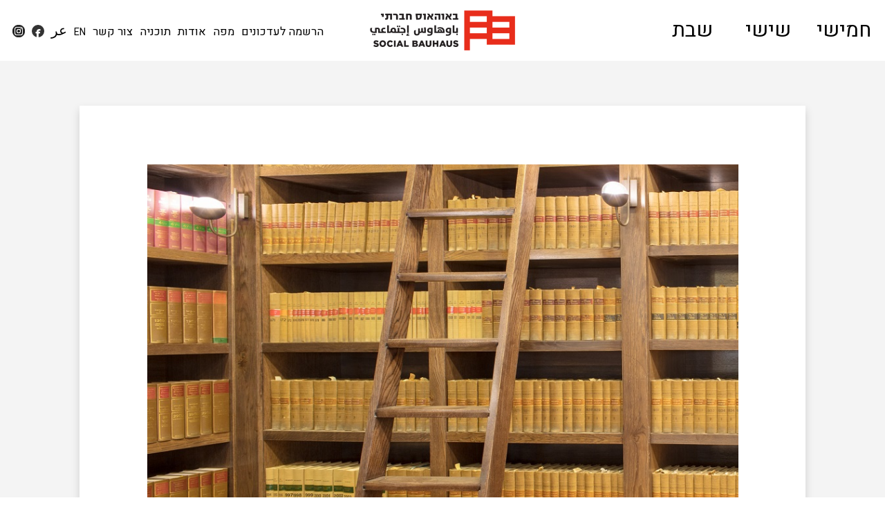

--- FILE ---
content_type: text/html; charset=UTF-8
request_url: https://socialbauhaus.org/Haifa/%D7%91%D7%A0%D7%A7-%D7%90%D7%A0%D7%92%D7%9C%D7%95-%D7%A4%D7%9C%D7%A9%D7%AA%D7%99%D7%A0%D7%94/
body_size: 26764
content:
<!doctype html>
<html dir="rtl" lang="he-IL">
<head>
	<meta charset="UTF-8">
	<title>Social Bauhaus  &#8211;  בנק אנגלו פלשתינה</title>
	<meta http-equiv="X-UA-Compatible" content="IE=edge" />
	<meta name="viewport" content="width=device-width, initial-scale=1.0, maximum-scale=1.0, user-scalable=no" />
	<meta property="og:type" content="website" />
	<meta property="og:title" content="Social Bauhaus - בנק אנגלו פלשתינה">
	<meta property="og:image" content="https://socialbauhaus.org/Haifa/wp-content/uploads/2019/10/בנק-אנגלו-פלשתינה_צלמת-אורית-סימן-טוב-1-3.jpg" />
	<meta property="og:url" content="https://socialbauhaus.org/Haifa/?p=168" />
	<link rel="profile" href="http://gmpg.org/xfn/11" />
	<link rel="pingback" href="https://socialbauhaus.org/Haifa/xmlrpc.php" />
	<link rel="icon" href="https://socialbauhaus.org/Haifa/wp-content/themes/custom/img/favicon.ico" type="image/x-icon" />
	<meta name="robots" content="index, follow, max-snippet:-1, max-image-preview:large, max-video-preview:-1">
<link rel="canonical" href="https://socialbauhaus.org/Haifa/בנק-אנגלו-פלשתינה/">
<meta property="og:url" content="https://socialbauhaus.org/Haifa/בנק-אנגלו-פלשתינה/">
<meta property="og:site_name" content="Social Bauhaus">
<meta property="og:locale" content="he_IL">
<meta property="og:type" content="article">
<meta property="article:author" content="https://www.facebook.com/באוהאוס-חברתי-Social-bauhaus-باوهاوس-إجتماعي-110423410360347/">
<meta property="article:publisher" content="https://www.facebook.com/באוהאוס-חברתי-Social-bauhaus-باوهاوس-إجتماعي-110423410360347/">
<meta property="article:section" content="בתים מבפנים">
<meta property="article:tag" content="חמישי">
<meta property="article:tag" content="שישי">
<meta property="og:title" content="בנק אנגלו פלשתינה ø Social Bauhaus">
<meta property="og:image" content="https://socialbauhaus.org/Haifa/wp-content/uploads/2019/10/בנק-אנגלו-פלשתינה_צלמת-אורית-סימן-טוב-1-3.jpg">
<meta property="og:image:secure_url" content="https://socialbauhaus.org/Haifa/wp-content/uploads/2019/10/בנק-אנגלו-פלשתינה_צלמת-אורית-סימן-טוב-1-3.jpg">
<meta property="og:image:width" content="900">
<meta property="og:image:height" content="600">
<meta property="fb:pages" content="">
<meta property="fb:admins" content="">
<meta property="fb:app_id" content="">
<meta name="twitter:card" content="summary">
<meta name="twitter:title" content="בנק אנגלו פלשתינה ø Social Bauhaus">
<meta name="twitter:image" content="https://socialbauhaus.org/Haifa/wp-content/uploads/2019/10/בנק-אנגלו-פלשתינה_צלמת-אורית-סימן-טוב-1-3.jpg">
<link rel='dns-prefetch' href='//cdnjs.cloudflare.com' />
<link rel='dns-prefetch' href='//fonts.googleapis.com' />
<link rel="alternate" type="application/rss+xml" title="Social Bauhaus &laquo; פיד תגובות של בנק אנגלו פלשתינה" href="https://socialbauhaus.org/Haifa/%d7%91%d7%a0%d7%a7-%d7%90%d7%a0%d7%92%d7%9c%d7%95-%d7%a4%d7%9c%d7%a9%d7%aa%d7%99%d7%a0%d7%94/feed/" />
<style id='classic-theme-styles-inline-css' type='text/css'>
/*! This file is auto-generated */
.wp-block-button__link{color:#fff;background-color:#32373c;border-radius:9999px;box-shadow:none;text-decoration:none;padding:calc(.667em + 2px) calc(1.333em + 2px);font-size:1.125em}.wp-block-file__button{background:#32373c;color:#fff;text-decoration:none}
</style>
<style id='global-styles-inline-css' type='text/css'>
:root{--wp--preset--aspect-ratio--square: 1;--wp--preset--aspect-ratio--4-3: 4/3;--wp--preset--aspect-ratio--3-4: 3/4;--wp--preset--aspect-ratio--3-2: 3/2;--wp--preset--aspect-ratio--2-3: 2/3;--wp--preset--aspect-ratio--16-9: 16/9;--wp--preset--aspect-ratio--9-16: 9/16;--wp--preset--color--black: #000000;--wp--preset--color--cyan-bluish-gray: #abb8c3;--wp--preset--color--white: #ffffff;--wp--preset--color--pale-pink: #f78da7;--wp--preset--color--vivid-red: #cf2e2e;--wp--preset--color--luminous-vivid-orange: #ff6900;--wp--preset--color--luminous-vivid-amber: #fcb900;--wp--preset--color--light-green-cyan: #7bdcb5;--wp--preset--color--vivid-green-cyan: #00d084;--wp--preset--color--pale-cyan-blue: #8ed1fc;--wp--preset--color--vivid-cyan-blue: #0693e3;--wp--preset--color--vivid-purple: #9b51e0;--wp--preset--gradient--vivid-cyan-blue-to-vivid-purple: linear-gradient(135deg,rgba(6,147,227,1) 0%,rgb(155,81,224) 100%);--wp--preset--gradient--light-green-cyan-to-vivid-green-cyan: linear-gradient(135deg,rgb(122,220,180) 0%,rgb(0,208,130) 100%);--wp--preset--gradient--luminous-vivid-amber-to-luminous-vivid-orange: linear-gradient(135deg,rgba(252,185,0,1) 0%,rgba(255,105,0,1) 100%);--wp--preset--gradient--luminous-vivid-orange-to-vivid-red: linear-gradient(135deg,rgba(255,105,0,1) 0%,rgb(207,46,46) 100%);--wp--preset--gradient--very-light-gray-to-cyan-bluish-gray: linear-gradient(135deg,rgb(238,238,238) 0%,rgb(169,184,195) 100%);--wp--preset--gradient--cool-to-warm-spectrum: linear-gradient(135deg,rgb(74,234,220) 0%,rgb(151,120,209) 20%,rgb(207,42,186) 40%,rgb(238,44,130) 60%,rgb(251,105,98) 80%,rgb(254,248,76) 100%);--wp--preset--gradient--blush-light-purple: linear-gradient(135deg,rgb(255,206,236) 0%,rgb(152,150,240) 100%);--wp--preset--gradient--blush-bordeaux: linear-gradient(135deg,rgb(254,205,165) 0%,rgb(254,45,45) 50%,rgb(107,0,62) 100%);--wp--preset--gradient--luminous-dusk: linear-gradient(135deg,rgb(255,203,112) 0%,rgb(199,81,192) 50%,rgb(65,88,208) 100%);--wp--preset--gradient--pale-ocean: linear-gradient(135deg,rgb(255,245,203) 0%,rgb(182,227,212) 50%,rgb(51,167,181) 100%);--wp--preset--gradient--electric-grass: linear-gradient(135deg,rgb(202,248,128) 0%,rgb(113,206,126) 100%);--wp--preset--gradient--midnight: linear-gradient(135deg,rgb(2,3,129) 0%,rgb(40,116,252) 100%);--wp--preset--font-size--small: 13px;--wp--preset--font-size--medium: 20px;--wp--preset--font-size--large: 36px;--wp--preset--font-size--x-large: 42px;--wp--preset--spacing--20: 0.44rem;--wp--preset--spacing--30: 0.67rem;--wp--preset--spacing--40: 1rem;--wp--preset--spacing--50: 1.5rem;--wp--preset--spacing--60: 2.25rem;--wp--preset--spacing--70: 3.38rem;--wp--preset--spacing--80: 5.06rem;--wp--preset--shadow--natural: 6px 6px 9px rgba(0, 0, 0, 0.2);--wp--preset--shadow--deep: 12px 12px 50px rgba(0, 0, 0, 0.4);--wp--preset--shadow--sharp: 6px 6px 0px rgba(0, 0, 0, 0.2);--wp--preset--shadow--outlined: 6px 6px 0px -3px rgba(255, 255, 255, 1), 6px 6px rgba(0, 0, 0, 1);--wp--preset--shadow--crisp: 6px 6px 0px rgba(0, 0, 0, 1);}:where(.is-layout-flex){gap: 0.5em;}:where(.is-layout-grid){gap: 0.5em;}body .is-layout-flex{display: flex;}.is-layout-flex{flex-wrap: wrap;align-items: center;}.is-layout-flex > :is(*, div){margin: 0;}body .is-layout-grid{display: grid;}.is-layout-grid > :is(*, div){margin: 0;}:where(.wp-block-columns.is-layout-flex){gap: 2em;}:where(.wp-block-columns.is-layout-grid){gap: 2em;}:where(.wp-block-post-template.is-layout-flex){gap: 1.25em;}:where(.wp-block-post-template.is-layout-grid){gap: 1.25em;}.has-black-color{color: var(--wp--preset--color--black) !important;}.has-cyan-bluish-gray-color{color: var(--wp--preset--color--cyan-bluish-gray) !important;}.has-white-color{color: var(--wp--preset--color--white) !important;}.has-pale-pink-color{color: var(--wp--preset--color--pale-pink) !important;}.has-vivid-red-color{color: var(--wp--preset--color--vivid-red) !important;}.has-luminous-vivid-orange-color{color: var(--wp--preset--color--luminous-vivid-orange) !important;}.has-luminous-vivid-amber-color{color: var(--wp--preset--color--luminous-vivid-amber) !important;}.has-light-green-cyan-color{color: var(--wp--preset--color--light-green-cyan) !important;}.has-vivid-green-cyan-color{color: var(--wp--preset--color--vivid-green-cyan) !important;}.has-pale-cyan-blue-color{color: var(--wp--preset--color--pale-cyan-blue) !important;}.has-vivid-cyan-blue-color{color: var(--wp--preset--color--vivid-cyan-blue) !important;}.has-vivid-purple-color{color: var(--wp--preset--color--vivid-purple) !important;}.has-black-background-color{background-color: var(--wp--preset--color--black) !important;}.has-cyan-bluish-gray-background-color{background-color: var(--wp--preset--color--cyan-bluish-gray) !important;}.has-white-background-color{background-color: var(--wp--preset--color--white) !important;}.has-pale-pink-background-color{background-color: var(--wp--preset--color--pale-pink) !important;}.has-vivid-red-background-color{background-color: var(--wp--preset--color--vivid-red) !important;}.has-luminous-vivid-orange-background-color{background-color: var(--wp--preset--color--luminous-vivid-orange) !important;}.has-luminous-vivid-amber-background-color{background-color: var(--wp--preset--color--luminous-vivid-amber) !important;}.has-light-green-cyan-background-color{background-color: var(--wp--preset--color--light-green-cyan) !important;}.has-vivid-green-cyan-background-color{background-color: var(--wp--preset--color--vivid-green-cyan) !important;}.has-pale-cyan-blue-background-color{background-color: var(--wp--preset--color--pale-cyan-blue) !important;}.has-vivid-cyan-blue-background-color{background-color: var(--wp--preset--color--vivid-cyan-blue) !important;}.has-vivid-purple-background-color{background-color: var(--wp--preset--color--vivid-purple) !important;}.has-black-border-color{border-color: var(--wp--preset--color--black) !important;}.has-cyan-bluish-gray-border-color{border-color: var(--wp--preset--color--cyan-bluish-gray) !important;}.has-white-border-color{border-color: var(--wp--preset--color--white) !important;}.has-pale-pink-border-color{border-color: var(--wp--preset--color--pale-pink) !important;}.has-vivid-red-border-color{border-color: var(--wp--preset--color--vivid-red) !important;}.has-luminous-vivid-orange-border-color{border-color: var(--wp--preset--color--luminous-vivid-orange) !important;}.has-luminous-vivid-amber-border-color{border-color: var(--wp--preset--color--luminous-vivid-amber) !important;}.has-light-green-cyan-border-color{border-color: var(--wp--preset--color--light-green-cyan) !important;}.has-vivid-green-cyan-border-color{border-color: var(--wp--preset--color--vivid-green-cyan) !important;}.has-pale-cyan-blue-border-color{border-color: var(--wp--preset--color--pale-cyan-blue) !important;}.has-vivid-cyan-blue-border-color{border-color: var(--wp--preset--color--vivid-cyan-blue) !important;}.has-vivid-purple-border-color{border-color: var(--wp--preset--color--vivid-purple) !important;}.has-vivid-cyan-blue-to-vivid-purple-gradient-background{background: var(--wp--preset--gradient--vivid-cyan-blue-to-vivid-purple) !important;}.has-light-green-cyan-to-vivid-green-cyan-gradient-background{background: var(--wp--preset--gradient--light-green-cyan-to-vivid-green-cyan) !important;}.has-luminous-vivid-amber-to-luminous-vivid-orange-gradient-background{background: var(--wp--preset--gradient--luminous-vivid-amber-to-luminous-vivid-orange) !important;}.has-luminous-vivid-orange-to-vivid-red-gradient-background{background: var(--wp--preset--gradient--luminous-vivid-orange-to-vivid-red) !important;}.has-very-light-gray-to-cyan-bluish-gray-gradient-background{background: var(--wp--preset--gradient--very-light-gray-to-cyan-bluish-gray) !important;}.has-cool-to-warm-spectrum-gradient-background{background: var(--wp--preset--gradient--cool-to-warm-spectrum) !important;}.has-blush-light-purple-gradient-background{background: var(--wp--preset--gradient--blush-light-purple) !important;}.has-blush-bordeaux-gradient-background{background: var(--wp--preset--gradient--blush-bordeaux) !important;}.has-luminous-dusk-gradient-background{background: var(--wp--preset--gradient--luminous-dusk) !important;}.has-pale-ocean-gradient-background{background: var(--wp--preset--gradient--pale-ocean) !important;}.has-electric-grass-gradient-background{background: var(--wp--preset--gradient--electric-grass) !important;}.has-midnight-gradient-background{background: var(--wp--preset--gradient--midnight) !important;}.has-small-font-size{font-size: var(--wp--preset--font-size--small) !important;}.has-medium-font-size{font-size: var(--wp--preset--font-size--medium) !important;}.has-large-font-size{font-size: var(--wp--preset--font-size--large) !important;}.has-x-large-font-size{font-size: var(--wp--preset--font-size--x-large) !important;}
:where(.wp-block-post-template.is-layout-flex){gap: 1.25em;}:where(.wp-block-post-template.is-layout-grid){gap: 1.25em;}
:where(.wp-block-columns.is-layout-flex){gap: 2em;}:where(.wp-block-columns.is-layout-grid){gap: 2em;}
:root :where(.wp-block-pullquote){font-size: 1.5em;line-height: 1.6;}
</style>
<link rel='stylesheet' id='font-heebo-css' href='//fonts.googleapis.com/css?family=Heebo%3A400%2C700&#038;display=swap&#038;subset=hebrew&#038;ver=6.6.4' type='text/css' media='all' />
<link rel='stylesheet' id='custom-css' href='https://socialbauhaus.org/Haifa/wp-content/themes/custom/css/custom.css?ver=1769403786' type='text/css' media='all' />
<script type="text/javascript" src="//cdnjs.cloudflare.com/ajax/libs/jquery/3.3.1/jquery.min.js?ver=6.6.4&#039; defer=&#039;" id="jquery-js"></script>
<script type="text/javascript" src="https://socialbauhaus.org/Haifa/wp-content/themes/custom/js/custom.js?ver=1769403786&#039; defer=&#039;" id="custom-js"></script>
<link rel="https://api.w.org/" href="https://socialbauhaus.org/Haifa/wp-json/" /><link rel="alternate" title="JSON" type="application/json" href="https://socialbauhaus.org/Haifa/wp-json/wp/v2/posts/168" /><link rel="EditURI" type="application/rsd+xml" title="RSD" href="https://socialbauhaus.org/Haifa/xmlrpc.php?rsd" />
<link rel='shortlink' href='https://socialbauhaus.org/Haifa/?p=168' />
<link rel="alternate" title="oEmbed (JSON)" type="application/json+oembed" href="https://socialbauhaus.org/Haifa/wp-json/oembed/1.0/embed?url=https%3A%2F%2Fsocialbauhaus.org%2FHaifa%2F%25d7%2591%25d7%25a0%25d7%25a7-%25d7%2590%25d7%25a0%25d7%2592%25d7%259c%25d7%2595-%25d7%25a4%25d7%259c%25d7%25a9%25d7%25aa%25d7%2599%25d7%25a0%25d7%2594%2F" />
<link rel="alternate" title="oEmbed (XML)" type="text/xml+oembed" href="https://socialbauhaus.org/Haifa/wp-json/oembed/1.0/embed?url=https%3A%2F%2Fsocialbauhaus.org%2FHaifa%2F%25d7%2591%25d7%25a0%25d7%25a7-%25d7%2590%25d7%25a0%25d7%2592%25d7%259c%25d7%2595-%25d7%25a4%25d7%259c%25d7%25a9%25d7%25aa%25d7%2599%25d7%25a0%25d7%2594%2F&#038;format=xml" />
<link rel="alternate" href="https://socialbauhaus.org/%D7%91%D7%A0%D7%A7-%D7%90%D7%A0%D7%92%D7%9C%D7%95-%D7%A4%D7%9C%D7%A9%D7%AA%D7%99%D7%A0%D7%94/" hreflang="x-default" /><style> .evt:hover .bg-hover-2, .bg-hover-2:hover {background-color:#ffcf00 !important;} .evt:hover .bg-hover-1, .bg-hover-1:hover {background-color:#2961de !important;} .evt:hover .bg-hover-3, .bg-hover-3:hover {background-color:#e82e1b !important;}</style></head>
<body class="rtl post-template-default single single-post postid-168 single-format-standard multiple-domain-socialbauhaus-org">

	<header>
		<div class="mbl f0">
			<button class="hamburger hamburger--stand" onclick="jQuery(this).toggleClass('is-active'); jQuery('#mbl_menu').toggleClass('collapsed');"><span class="hamburger-box"><span class="hamburger-inner"></span></span></button>
			<a href="https://socialbauhaus.org/Haifa" class="mbl-logo"><img src="https://socialbauhaus.org/Haifa/wp-content/themes/custom/img/logo_mbl.png" alt="Bauhaus" /></a>
		</div>
		<div class="flex wrapper collapsed" id="mbl_menu">
			<nav class="wdays"><a href="https://socialbauhaus.org/Haifa/day/thursday/">חמישי</a><a href="https://socialbauhaus.org/Haifa/day/friday/">שישי</a><a href="https://socialbauhaus.org/Haifa/day/saturday/">שבת</a></nav>
			<figure class="logo m0 f0"><a href="https://socialbauhaus.org/Haifa"><img src="https://socialbauhaus.org/Haifa/wp-content/themes/custom/img/logo.png" alt="Bauhaus" /></a></figure>
			<nav class="menu-menu-container"><ul id="menu-menu" class="menu"><li id="menu-item-32" class="newsletter menu-item menu-item-type-custom menu-item-object-custom menu-item-32"><a>הרשמה לעדכונים</a></li>
<li id="menu-item-29" class="menu-item menu-item-type-post_type menu-item-object-page menu-item-29"><a href="https://socialbauhaus.org/Haifa/map/">מפה</a></li>
<li id="menu-item-27" class="menu-item menu-item-type-post_type menu-item-object-page menu-item-27"><a href="https://socialbauhaus.org/Haifa/about/">אודות</a></li>
<li id="menu-item-33" class="menu-item menu-item-type-custom menu-item-object-custom menu-item-33"><a target="_blank" rel="noopener" href="https://socialbauhaus.org/Haifa/wp-content/uploads/2019/12/social_bauhaus.pdf">תוכניה</a></li>
<li id="menu-item-58" class="contact menu-item menu-item-type-custom menu-item-object-custom menu-item-58"><a>צור קשר</a></li>
<li id="menu-item-26" class="en menu-item menu-item-type-post_type menu-item-object-page menu-item-26"><a href="https://socialbauhaus.org/Haifa/english/">EN</a></li>
<li id="menu-item-31" class="ar menu-item menu-item-type-post_type menu-item-object-page menu-item-31"><a href="https://socialbauhaus.org/Haifa/arabic/">عر</a></li>
<li id="menu-item-41" class="fb menu-item menu-item-type-custom menu-item-object-custom menu-item-41"><a target="_blank" rel="noopener" href="https://facebook.com/110423410360347">f</a></li>
<li id="menu-item-538" class="in menu-item menu-item-type-custom menu-item-object-custom menu-item-538"><a target="_blank" rel="noopener" href="https://www.instagram.com/social_bauhaus/">in</a></li>
</ul></nav>		</div>
			</header>
	<div class="bg-mbl">&nbsp;</div><main class="event">
	<section class="main shadow">		<article class="event-wrapper">
			<figure class="main full"><img src="https://socialbauhaus.org/Haifa/wp-content/uploads/2019/10/בנק-אנגלו-פלשתינה_צלמת-אורית-סימן-טוב-1-3.jpg" alt="בנק אנגלו פלשתינה" class="full" /><figcaption class="cpt">צילום: אורית סימן טוב</figcaption></figure>			<h1><svg width="15" height="15"><polygon points="7.5,0 15,15 0,15 7.5,0" fill="#e82e1b" /></svg> בנק אנגלו פלשתינה</h1>
			<h2>אדריכל: אלכסנדר ברוולד, 1928</h2><ul><li class="date">				<time>חמישי 28.11, 17:00-19:00</time>
			 / 				<time>שישי 29.11, 9:00-12:00</time>
			</li><li class="location">רחוב נתנזון 1</li></ul><div class="txt"><p>הצצה לחלל הפנימי המרהיב של אחד המבנים ההיסטוריים החשובים בחיפה – בית אבן מונומנטלי שנבנה כסניף חיפה של  בנק אנגלו פלשתינה וכיום פועל בו משרד עורכי הדין יעקב סלומון ליפשיץ ושות'. בסיורים הקצרים שידריכו חברי העמותה לתולדות חיפה, יובא סיפור הקמתו של המבנה ויוצג הסגנון האדריכלי הארץ ישראלי שביקש האדריכל ברוולד ליצור בו &#8211; סגנון לקטני (אקלקטי) המשלב מאפיינים אדריכליים מערביים, מזרחיים ויהודיים כגון קשתות מחודדות ועיטורי מטבעות קדומים.</p>
<p><strong>חמישי, 28.11, 17:00־19:00 (הדרכה אחרונה ב־18:30); שישי, 29.11, 9:00־12:00 (הדרכה אחרונה ב־11:30).</strong></p>
<p><strong>סיורים לקבוצות של 25 משתתפים יצאו בכל חצי שעה. </strong></p>
<div class="stretch"><figure class="half bg-img m0" style="background-image:url(https://socialbauhaus.org/Haifa/wp-content/uploads/2019/10/בנק-אנגלו-פלשתינה_צלמת-אורית-סימן-טוב-1-10-768x473.jpg);"><img src="https://socialbauhaus.org/Haifa/wp-content/uploads/2019/10/בנק-אנגלו-פלשתינה_צלמת-אורית-סימן-טוב-1-10-768x473.jpg" alt="בנק אנגלו פלשתינה_צלמת אורית סימן טוב #1 (10)" class="full" /><figcaption class="cpt">צילום: אורית סימן טוב</figcaption></figure><figure class="half bg-img m0" style="background-image:url(https://socialbauhaus.org/Haifa/wp-content/uploads/2019/10/בנק-אנגלו-פלשתינה_צלמת-אורית-סימן-טוב-1-5-768x512.jpg);"><img src="https://socialbauhaus.org/Haifa/wp-content/uploads/2019/10/בנק-אנגלו-פלשתינה_צלמת-אורית-סימן-טוב-1-5-768x512.jpg" alt="בנק אנגלו פלשתינה_צלמת אורית סימן טוב #1 (5)" class="full" /><figcaption class="cpt">צילום: אורית סימן טוב</figcaption></figure></div></div>		</article>	</section>
	<section class="related">
		<h3 class="r"><svg width="15" height="15"><polygon points="7.5,0 15,15 0,15 7.5,0" fill="#e82e1b" /></svg> Related Events</h3>
		<ul class="stretch">				<li class="evt w-third bg-hover-3">
					<a href="https://socialbauhaus.org/Haifa/%d7%91%d7%a2%d7%a7%d7%91%d7%95%d7%aa-%d7%94%d7%9e%d7%aa%d7%9b%d7%a0%d7%a0%d7%99%d7%9d-%d7%94%d7%a0%d7%a9%d7%9b%d7%97%d7%99%d7%9d-%d7%91%d7%a0%d7%99%d7%9e%d7%99%d7%9f-%d7%90%d7%95%d7%a8%d7%90%d7%9c/">
						<figure class="bg-img" style="background-image:url();">
							<img src="" alt="בעקבות המתכננים הנשכחים בנימין אוראל ויחזקאל זוהר" class="full" />
						</figure>
						<article class="bg-hover-3 r">
							<div class="cat bg-hover-3"><svg width="15" height="15"><polygon points="7.5,0 15,15 0,15 7.5,0" fill="#e82e1b" /></svg> בתים מבפנים</div>
							<h5>בעקבות המתכננים הנשכחים בנימין אוראל ויחזקאל זוהר</h5>
							<p class="location f1">נקודת מפגש: רחוב הנביאים 26, ברחבה</p>
														<p class="date f1">
								<time datetime="2019-11-28 00:00">
								חמישי,
								28.11</time>
															</p>
						</article>
					</a>
				</li>
							<li class="evt w-third bg-hover-3">
					<a href="https://socialbauhaus.org/Haifa/%d7%91%d7%99%d7%aa-%d7%94%d7%96%d7%9b%d7%95%d7%9b%d7%99%d7%aa/">
						<figure class="bg-img" style="background-image:url(https://socialbauhaus.org/Haifa/wp-content/uploads/2019/11/בית-הזכוכית-768x512.jpg);">
							<img src="https://socialbauhaus.org/Haifa/wp-content/uploads/2019/11/בית-הזכוכית-768x512.jpg" alt="בית הזכוכית" class="full" />
						</figure>
						<article class="bg-hover-3 r">
							<div class="cat bg-hover-3"><svg width="15" height="15"><polygon points="7.5,0 15,15 0,15 7.5,0" fill="#e82e1b" /></svg> בתים מבפנים</div>
							<h5>בית הזכוכית</h5>
							<p class="location f1">רחוב בר גיורא 21, הדר הכרמל</p>
														<p class="date f1">
								<time datetime="2019-11-29 00:00">
								שישי,
								29.11</time>
															</p>
						</article>
					</a>
				</li>
							<li class="evt w-third bg-hover-3">
					<a href="https://socialbauhaus.org/Haifa/%d7%91%d7%90%d7%95%d7%94%d7%90%d7%95%d7%a1-2015/">
						<figure class="bg-img" style="background-image:url(https://socialbauhaus.org/Haifa/wp-content/uploads/2019/11/באוהאוס-2020_צילום-אריכל-גבי-שוורץ-2-768x512.jpg);">
							<img src="https://socialbauhaus.org/Haifa/wp-content/uploads/2019/11/באוהאוס-2020_צילום-אריכל-גבי-שוורץ-2-768x512.jpg" alt="באוהאוס 2015" class="full" />
						</figure>
						<article class="bg-hover-3 r">
							<div class="cat bg-hover-3"><svg width="15" height="15"><polygon points="7.5,0 15,15 0,15 7.5,0" fill="#e82e1b" /></svg> בתים מבפנים</div>
							<h5>באוהאוס 2015</h5>
							<p class="location f1">רחוב הירקון 33</p>
														<p class="date f1">
								<time datetime="2019-11-30 00:00">
								שבת,
								30.11</time>
															</p>
						</article>
					</a>
				</li>
			</ul>
	</section>
</main>
<aside class="pop-bg">
	<div class="trigger" onclick="pop_close();">&nbsp;</div>
	<form method="post" action="https://socialbauhaus.org/Haifa/wp-content/themes/custom/mailer.php" target="dl_frame" class="pop">
		<h3 data-ct="Contact" data-nl="Sign up for updates" data-ty="Thank you" id="pop_ttl">Contact</h3>
		<div id="pop_msg">
			<p><input type="text" name="full_name" placeholder="Full Name" class="full" required /></p>
			<p><input type="email" name="e_mail" placeholder="E-mail" class="full" required /></p>
			<p><input type="text" name="phone" pattern="[0-9]+" placeholder="Phone" class="full" required /></p>
			<p><textarea rows="3" name="msg" placeholder="Message" class="full" required data-ct="Message" data-nl="Notes"></textarea></p>
			<p class="c"><span class="sbm" onclick="jQuery('#sbm').click();">Send</span></p>
			<p><input type="submit" id="sbm" style="display:none;" /><input type="hidden" name="action" value="contact" id="action" /></p>
		</div>
	</form>
</aside><footer>
	<ul class="flex logos first">
		 
		<li class="m0"><img src="https://socialbauhaus.org/Haifa/wp-content/uploads/2019/10/logo_01.png" alt="logo" /></li> 
	 
		<li class="m0"><img src="https://socialbauhaus.org/Haifa/wp-content/uploads/2019/10/logo_03.png" alt="logo" /></li> 
	 
		<li class="m0"><img src="https://socialbauhaus.org/Haifa/wp-content/uploads/2019/11/logo_pais.png" alt="logo" /></li> 
	 
		<li class="m0"><img src="https://socialbauhaus.org/Haifa/wp-content/uploads/2019/10/logo_05.png" alt="logo" /></li> 
	</ul><ul class="flex logos last"> 
		<li class="m0"><img src="https://socialbauhaus.org/Haifa/wp-content/uploads/2019/11/logo_02.png" alt="logo" /></li> 
	 
		<li class="m0"><img src="https://socialbauhaus.org/Haifa/wp-content/uploads/2019/10/logo_06.png" alt="logo" /></li> 
	 
		<li class="m0"><img src="https://socialbauhaus.org/Haifa/wp-content/uploads/2019/10/logo_07.png" alt="logo" /></li> 
	 
		<li class="m0"><img src="https://socialbauhaus.org/Haifa/wp-content/uploads/2019/10/logo_08.png" alt="logo" /></li> 
	 
		<li class="m0"><img src="https://socialbauhaus.org/Haifa/wp-content/uploads/2019/10/technion1.png" alt="logo" /></li> 
	 
		<li class="m0"><img src="https://socialbauhaus.org/Haifa/wp-content/uploads/2019/10/technion2.png" alt="logo" /></li> 
	 
		<li class="m0"><img src="https://socialbauhaus.org/Haifa/wp-content/uploads/2019/11/logo_mhnb.png" alt="logo" /></li> 
	</ul>	<p class="copyright"><a href="http://dotanlidgi.com/" target="_blank"><img src="https://socialbauhaus.org/Haifa/wp-content/themes/custom/img/logo_dl.svg" alt="Dotan-Lidgi" /></a></p>
</footer><iframe src="https://socialbauhaus.org/Haifa/wp-content/themes/custom/mailer.php" name="dl_frame" width="1" height="1" style="opacity:0; position:absolute; z-index:-1;"></iframe>
</body>
</html>

--- FILE ---
content_type: text/html; charset=UTF-8
request_url: https://socialbauhaus.org/Haifa/wp-content/themes/custom/mailer.php
body_size: -136
content:
array(0) {
}


--- FILE ---
content_type: text/css
request_url: https://socialbauhaus.org/Haifa/wp-content/themes/custom/css/custom.css?ver=1769403786
body_size: 15549
content:
* {box-sizing:border-box; margin:0 auto; padding:0; outline:0; border:0 none; -webkit-overflow-scrolling:touch;}
html {min-height:100%; font-size:16.5px;}
body {min-height:100%; text-align:center; direction:rtl; font-family:'Heebo', Arial, sans-serif; position:relative;}
main, aside, footer {position:relative; display:block;}
a, .link {text-decoration:none;}
a:hover, .link:hover {text-decoration:underline; cursor:pointer;}
input, textarea, select, button {vertical-align:middle; font-family:inherit; font-size:1rem;}
input[type=checkbox], input[type=radio] {border:0px; background-color:transparent;}
input[type=button], input[type=submit], input[type=reset], button, .button, .btn, .sbm, #add-video-btn {cursor:pointer;}
*::-webkit-input-placeholder {color:#666;}
*::-moz-placeholder {color:#666;}
*:-ms-input-placeholder {color:#666;}
*::-moz-placeholder {color:#666;}
*:-moz-placeholder {color:#666;}
ol, dl, ul {list-style-type:none;}
.nobr, .nowrap {white-space:nowrap;}
.nobrs nobr {display:block; margin:0px; padding:0px; font-size:10px;}
.full, .w100 {width:100%;}
.max {max-width:100%;}
.half {width:50%;}
.third {width:33.333%;}
.quarter {width:25%;}
.fifth {width:20%;}
.w50, .w50-50-100, .w50-100-100 {width:50%;}
.w33, .w33-33-50, .w33-33-100, .w33-50-100, .w33-100-100 {width:33%;}
.w25, .w25-25-50, .w25-25-100, .w25-50-100, .w25-100-100 {width:25%;}
.w20, .w20-20-100, .w20-100-100 {width:20%;}
.w1 {width:1%;}
.m0 {margin:0 !important;}
.p5 {padding:5px;}
.p10 {padding:10px;}
.p15 {padding:15px;}
.p20 {padding:20px;}
.p0-5 {padding:0 5px;}
.p0-10 {padding:0 10px;}
.p0-15 {padding:0 15px;}
.p0-20 {padding:0 20px;}
.clr {clear:both;}
.clrl {clear:left;}
.clrr {clear:right;}
.fl, .alignleft {float:left;}
.fr, .alignright {float:right;}
.l, .l td, p.l.celtic {text-align: left;}
.r, .r td, p.r.celtic {text-align: right;}
.c, .c td, p.c.celtic {text-align: center;}
.j, .j td {text-align: justify;}
.vtop {vertical-align:top;}
.vmid, .mid {vertical-align:middle;}
.vbtm {vertical-align:bottom;}
.ptr {cursor:pointer;}
.help {cursor:help; border-bottom: .1em dotted;}
.no-margin, .m0 {margin:0 auto;}
.no-padding, .p0 {padding:0;}
.no-border, .b0 {border:0 none;}
.italic {font-style:italic;}
.block {display:block;}
.iblock {display:inline-block;}
.inline {display:inline;}
.table {display:table;}
.tr, .row {display:table-row;}
.td, .cell {display:table-cell;}
.f0 {font-size:0;}
.f1 {font-size:1rem;}
.flex {display:flex; justify-content:space-between; align-items:flex-start; flex-wrap:wrap; position:relative;}
.stretch {display:flex; justify-content:space-between; align-items:stretch; text-align:center; flex-wrap:wrap;}
.no-select {-webkit-touch-callout:none; -webkit-user-select:none; -khtml-user-select:none; -moz-user-select:none; -ms-user-select:none; user-select:none;}
.dl {display:inline-block; font:10px Tahoma; direction:ltr; background:url('../img/icon_zebra.png') no-repeat bottom left; float:right; padding-left:20px;}
.wrapper {width:100%; max-width:1623px; max-width:1300px;}
.fb {position:relative; min-width:48px; min-width:24px;}
.fb a {display:inline-block; position:absolute; top:-6px; right:3px; text-align:center; width:18px; height:18px; background-color:#333; color:#fff !important; border-radius:50%; line-height:30px; font-size:1.2rem; font-weight:bold; text-decoration:0;}
.fb a:hover {background-color:#2961de;}
.bg-img {background-repeat:no-repeat; background-position:50% 50%; background-size:cover;}
.bg-img > img {opacity:0;}
.shadow {box-shadow:0 6px 12px 0 rgba(0,0,0,0.15);}
.denied {cursor:not-allowed;}
.denied a {pointer-events:none;}
.hamburger {padding:15px; display:inline-block; cursor:pointer; transition-property:opacity, filter; transition-duration:0.15s; transition-timing-function:linear; font:inherit; color:inherit; text-transform:none; background-color:transparent; border:0; margin:0; overflow:visible; float:left;}
.hamburger.is-active .hamburger-inner,
.hamburger.is-active .hamburger-inner::before,
.hamburger.is-active .hamburger-inner::after {background-color:#fff;}
.hamburger-box {width:30px; height:18px; display:inline-block; position:relative;}
.hamburger-inner {display:block; top:50%; margin-top:-2px;}
.hamburger-inner, .hamburger-inner::before, .hamburger-inner::after {width:30px; height:3px; background-color:#fff; position:absolute; transition-property:transform; transition-duration:0.15s; transition-timing-function:ease;}
.hamburger-inner::before, .hamburger-inner::after {content:""; display:block;}
.hamburger-inner::before {top:-8px;}
.hamburger-inner::after {bottom:-8px;}
.hamburger--stand .hamburger-inner {transition:transform 0.075s 0.15s cubic-bezier(0.55, 0.055, 0.675, 0.19), background-color 0s 0.075s linear;}
.hamburger--stand .hamburger-inner::before {transition:top 0.075s 0.075s ease-in, transform 0.075s 0s cubic-bezier(0.55, 0.055, 0.675, 0.19);}
.hamburger--stand .hamburger-inner::after {transition:bottom 0.075s 0.075s ease-in, transform 0.075s 0s cubic-bezier(0.55, 0.055, 0.675, 0.19);}
.hamburger--stand.is-active .hamburger-inner {transform:rotate(90deg); background-color:transparent !important; transition:transform 0.075s 0s cubic-bezier(0.215, 0.61, 0.355, 1), background-color 0s 0.15s linear;}
.hamburger--stand.is-active .hamburger-inner::before {top:0; transform:rotate(-45deg); transition:top 0.075s 0.1s ease-out, transform 0.075s 0.15s cubic-bezier(0.215, 0.61, 0.355, 1);}
.hamburger--stand.is-active .hamburger-inner::after {bottom:0; transform:rotate(45deg); transition:bottom 0.075s 0.1s ease-out, transform 0.075s 0.15s cubic-bezier(0.215,0.61,0.355,1);}
.menu-item.en a {font-size:0.84rem;}
.menu-item.ar a {font-size:1.2rem;}
.menu-item-538 a {display:inline-block; width:18px; height:18px; line-height:21px; background:url('../img/icon_instagram.png') no-repeat 50% 50%; background-size:contain; color:transparent !important; filter:grayscale(100%) saturate(0%) brightness(100%) contrast(210%);}
.menu-item-538 a:hover {filter:none;}

header {transition:all 0.15s; background-color:#fff; box-shadow:0 6px 12px 0 rgba(0,0,0,0.15); position:relative;}
header .wrapper {padding:15px;}
header.fixed {position:fixed; top:0; left:0; width:100%; background-color:#fff; z-index:333;}
header nav {align-self:center; width:33%; text-align:right; margin:0;}
header .logo img {width:100%; max-width:210px;}
header.fixed .logo img, .home header.fixed .logo img {max-width:210px; transition:all 0.6s;}
header .menu {display:inline-block; white-space:nowrap;}
header .menu-item {display:inline-block; padding:4.5px 3px;}
header .menu-item a {color:#000; text-decoration:none;}
header .menu-item a:hover, header .menu-item.current-menu-item a {color:#e82e1b; text-decoration:none;}
header .wdays a {display:inline-block; font-size:1.8rem; color:#000; min-width:90px; position:relative; text-align:center; transition:all 0.6s;}
header .wdays a:hover, header .wdays a.active {text-decoration:none; font-weight:bold;}
header .wdays a:after {bottom:-22px; left:0; position:absolute; display:block; width:100%; height:12px; background-color:#e82e1b;}
header .wdays a:hover:after, header .wdays a.active:after {content:' ';}
header .wdays a + a {margin:0 1.5vw 0 0;}
footer .flex.logos {justify-content:center; padding:15px 0;}
footer .flex.logos li {padding:0 0.6vw;}
footer .flex.logos.last li {filter:grayscale(100%);}
footer .flex.logos.last li:hover {filter:grayscale(0);}
footer .flex.logos.first li img {height:75px;}
footer .flex.logos.last li img {height:60px;}

/* home */
.home {height:100vh; overflow:hidden;}
.video {width:100%; max-height:calc(100vh - 87px); position:relative; overflow:hidden;}
.video video {width:100%; height:calc(100vh - 88px);}
.video .txt-shadow {position:absolute; bottom:0; right:0; left:0; width:100%; font-size:1rem; padding:15px 3vw 30px; font-weight:bold; margin:0; text-align:center; color:#fff;}
.video .txt-shadow:before {content:none; display:block; position:absolute; bottom:0; left:0; width:100%; height:75vh; background:-moz-linear-gradient(top, rgba(0,0,0,0) 0%, rgba(0,0,0,0.8) 100%); background:-webkit-linear-gradient(top, rgba(0,0,0,0) 0%,rgba(0,0,0,0.8) 100%); background:linear-gradient(to bottom, rgba(0,0,0,0) 0%,rgba(0,0,0,0.8) 100%);}
.video .txt-shadow div {display:inline-block; position:relative; vertical-align:bottom; text-align:right; padding:15px;}
.video p {max-width:462px; margin:0;}
.video time {display:inline-block; font-size:3rem; line-height:90%; color:#e82e1b; margin:6px 0 0;}

/* category */
.category .events {padding:6vh 0;}
.category .events h3 {font-size:1.7rem;}
.category h3 svg {display:inline-block; vertical-align:middle; transform:scale(1.5); margin:0 9px;}
.cat-menu {background-color:#000; color:#fff; padding:9px;}
.cat-menu li {display:inline-block; padding:0 12px;}
.cat-menu input, .bg-mbl {display:none;}
.cat-menu label {cursor:pointer;}
.cat-menu input:checked + label {font-weight:bold;}
.cat-menu svg {margin:0 9px; vertical-align:middle;}

/* grid */
.events h3 {font-size:1.8rem; padding:30px 0;}
.evt {margin:0 0 45px; font-size:0; box-shadow:0 6px 12px 0 rgba(0,0,0,0.15);}
.evt a {display:block; color:#000; text-decoration:none;}
.evt.bg-hover-1 a:hover, .evt.bg-hover-1 a:hover span {color:#fff !important;}
.evt a:hover span {color:#000 !important;}
.evt a:hover .cat svg * {fill:#000;}
.evt.bg-hover-1:hover .cat svg * {fill:#fff;}
.evt.w-half {width:49.2%;}
.evt.w-quarter, .empty.quarter {width:23.4%;}
.evt article {position:relative; padding:9px 15px 15px; background-color:#fff;}
.evt .cat {position:absolute; bottom:100%; left:0; display:inline-block; background-color:#fff; font-size:0.9rem; padding:9px 9px 9px 21px; font-weight:bold; border-top-right-radius:15px;}
.evt .cat svg {display:inline-block; vertical-align:middle; margin:0 6px;}
.evt h5 {font-size:1.2rem;}
.evt time {font-weight:bold;}

/* event */
.event {background-color:#f4f4f4; padding:9vh 0;}
.event .shadow, .event .related {width:100%; max-width:1050px;}
.event .shadow, .related li {background-color:#fff;}
.event-wrapper {width:100%; max-width:855px; text-align:right; padding:85px 0 12vh;}
.event h1 {font-size:2rem; padding:20px 0 0;}
.event h1 svg {display:inline-block; vertical-align:middle; transform:scale(2.4); margin:0 15px;}
.event h2 {font-size:1.4rem; font-weight:normal;}
.event .main .date {font-size:1.11rem; padding:15px 0 0;}
.event .main .location {padding:0 0 30px;}
.event .main .date, .event .map-url {font-weight:bold;}
.event .map-url, .map-url a {color:#000; text-decoration:none;}
.event p.map-url {padding:6vh 0;}
.event figure {position:relative; font-size:0;}
.event .cpt {display:inline-block; padding:6px 0 0 12px; position:absolute; bottom:0; right:0; color:#000; background-color:#fff; font-size:0.75rem; border-top-left-radius:15px; vertical-align:top;}
.event .txt .stretch figure {padding:15px 0;}
.event .txt figure.full.m0 {margin:30px 0 !important;}
.event .txt .stretch {padding:30px 0;}
.event .txt .stretch:first-child, .event .txt figure.full.m0:first-child {margin-top:0 !important; padding-top:0;}
.event .txt p {padding:9px 0}
.event .txt p[dir="ltr"] {text-align:left;}
.event .half {max-width:48%;}
.related h3 {font-size:1.8rem; padding:12vh 0 3vh;}
.related h3 svg {vertical-align:middle;}
.w-third {width:33%; max-width:387px; max-width:336px;}
.event-wrapper .cnt p {padding:15px 0;}
.page-id-8 .event-wrapper {direction:ltr; text-align:left;}
.page .stretch figure {max-height:300px; margin:30px 0 0;}

.has-popup {overflow:hidden;}
.pop-bg {display:none; position:fixed; top:0; left:0; width:100%; height:100vh; background-color:rgba(0,0,0,0.6); overflow:hidden;}
.has-popup .pop-bg {display:block; z-index:999;}
.trigger {display:block; width:100%; height:100vh; position:absolute; top:0; left:0;}
.pop {background-color:#f1f1f1; width:100%; max-width:300px; position:absolute; top:50%; left:50%; margin:0 0 0 -150px; transform:translateY(-50%);}
.pop h3 {padding:15px;}
.pop p {padding:15px 15px 0;}
.pop .full {background-color:#fafafa; padding:6px 12px;}
.pop .sbm {display:inline-block; background-color:#e82e1b; color:#fff; cursor:pointer; padding:3px 12px; font-weight:bold; text-transform:uppercase; border-radius:0;}
.thank-you {padding:15px;}
.thank-you p {background-color:#fff;}

@media (min-width:1215px){
.mbl {display:none;}
.evt img {height:383px; height:312px;}
.menu-item.ar_ {position:relative; left:-12px;}
}

@media (max-width:1635px){
header .logo img, .logo img {max-width:210px;}
.menu-menu-container .menu {float:left;}
.events, .category .events {padding:15px;}
.evt img {height:21vw;}
}

@media (max-width:1200px){
header nav, header .logo {width:100%; text-align:center;}
header .wdays {padding:0 0 30px;}
header .wdays a:after {bottom:-15px;}
.home header .logo {opacity:1; pointer-events:auto;}
.menu-menu-container .menu {float:none;}
.top .logo {display:none;}
.top .flex div {width:49.5%;}
}

@media (max-width:1200px){
html {font-size:15px;}
footer {background-color:#fff;}
header, header.fixed {background-color:#000;}
header .menu-item a, header .wdays a {color:#fff;}
header .logo {display:none;}
header .wdays {padding:0;}
header .mbl {text-align:right; padding:9px;}
header .wrapper {position:absolute; top:100%; left:0; width:100%; max-width:240px; z-index:999; background-color:#000; overflow:hidden; transition:all 0.6s;}
header .wrapper.collapsed {height:0; padding:0; opacity:0;}
header .wdays a, header .menu-item {display:block;}
header .wdays a + a {margin:0;}
header .wdays a:hover:after, header .wdays a.active:after {content:none; bottom:0; height:3px;}
.home {background:#fff;}
.mbl-logo img {max-height:45px;}
.fb a {position:static;}
.video {max-height:calc(100vh - 63px);}
.video video {height:calc(100vh - 63px);}
.event {background:none;}
.evt.w-half {width:100%;}
.evt.w-quarter, .empty.quarter {width:48.9%}
.evt img {height:48vw; max-height:312px;}
}

@media (max-width:660px){
header {position:fixed; top:0; left:0; width:100%; z-index:333;}
header .wrapper {max-width:660px; height:calc(100vh - 63px);}
header .flex.wrapper:not(.collapsed) + .cat-menu {display:none;}
main {padding:90px 0 0;}
body.bg {background:url('../img/bg_mbl.jpg') no-repeat fixed 50% 50%; background-size:cover;}
footer .flex.logos {white-space:nowrap;}
footer .flex.logos li img {height:24px;}
.bg-mbl {display:block; position:absolute; top:0; left:0; bottom:0; width:100%; height:100%; background:url('../img/bg_mbl.png') no-repeat fixed 50% 50%; background-size:cover;}
.home main {padding:63px 0 0;}
.menu-menu-container {padding:0 0 9vh;}
.video {background:url('../img/video.gif') no-repeat 84% 50%; background-size:cover; max-height:100vh;}
.video video {opacity:0;}
.video .txt-shadow {padding:15px 0 140px;}
.video .txt-shadow div {display:block; width:100%; clear:both; text-align:center; padding:0;}
.video .txt-shadow:before {content:' '; height:84vh;}
.event {padding:90px 15px 15px;}
.event h1 {font-size:1.5rem;}
.event h1 svg {transform:scale(1.5); margin:0 3px;}
.event-wrapper {padding:15px 15px 6vh;}
.evt.w-quarter, .empty.quarter {width:100%}
.empty.quarter {display:none;}
.evt img {height:auto;}
.cat-menu svg {margin:0 3px;}
.cat-menu li {font-size:0.9rem; padding:0.6px;}
.w-third {width:100%; max-width:660px;}
.page .stretch figure.half {width:100%; max-width:100%;}
footer .flex.logos.first {padding:15px 0 0;}
footer .flex.logos.last {padding:0 0 15px;}
footer .flex.logos.first li img {height:50px;}
footer .flex.logos.last li img {height:40px;}
}

--- FILE ---
content_type: image/svg+xml
request_url: https://socialbauhaus.org/Haifa/wp-content/themes/custom/img/logo_dl.svg
body_size: 34991
content:
<?xml version="1.0" encoding="utf-8"?>
<!-- Generator: Adobe Illustrator 16.0.0, SVG Export Plug-In . SVG Version: 6.00 Build 0)  -->
<!DOCTYPE svg PUBLIC "-//W3C//DTD SVG 1.1//EN" "http://www.w3.org/Graphics/SVG/1.1/DTD/svg11.dtd">
<svg version="1.1" id="Layer_1" xmlns="http://www.w3.org/2000/svg" xmlns:xlink="http://www.w3.org/1999/xlink" x="0px" y="0px"
	 width="190.773px" height="12.607px" viewBox="0 0 190.773 12.607" enable-background="new 0 0 190.773 12.607"
	 xml:space="preserve">
<g>
	<path d="M21.746,3.338h-2.45v7.14h2.45c0.594,0,1.106-0.083,1.54-0.25c0.433-0.167,0.79-0.408,1.069-0.725
		c0.281-0.317,0.487-0.707,0.621-1.17c0.133-0.464,0.199-0.995,0.199-1.596c0-1.146-0.297-2-0.89-2.56
		C23.693,3.617,22.846,3.338,21.746,3.338z M24.092,7.992c-0.091,0.311-0.205,0.568-0.346,0.775s-0.299,0.37-0.475,0.49
		c-0.178,0.12-0.355,0.212-0.535,0.274c-0.18,0.063-0.35,0.104-0.51,0.12s-0.294,0.025-0.4,0.025h-1.58v-5.54h1.6
		c0.44,0,0.811,0.062,1.11,0.185c0.3,0.124,0.545,0.304,0.735,0.54c0.189,0.237,0.326,0.523,0.41,0.86
		c0.083,0.337,0.125,0.719,0.125,1.145C24.227,7.308,24.182,7.683,24.092,7.992z"/>
	<path d="M30.816,5.973c-0.214-0.243-0.475-0.436-0.785-0.575s-0.672-0.21-1.085-0.21c-0.407,0-0.767,0.07-1.08,0.21
		s-0.577,0.332-0.79,0.575s-0.373,0.53-0.48,0.86c-0.106,0.329-0.16,0.685-0.16,1.064s0.054,0.733,0.16,1.061
		c0.107,0.326,0.268,0.611,0.48,0.854s0.477,0.434,0.79,0.57s0.673,0.205,1.08,0.205c0.413,0,0.774-0.068,1.085-0.205
		s0.571-0.327,0.785-0.57c0.213-0.243,0.373-0.528,0.48-0.854c0.105-0.327,0.159-0.681,0.159-1.061s-0.054-0.735-0.159-1.064
		C31.189,6.503,31.029,6.216,30.816,5.973z M30.432,8.732c-0.084,0.243-0.199,0.447-0.346,0.61s-0.318,0.288-0.515,0.375
		s-0.405,0.13-0.625,0.13s-0.429-0.043-0.625-0.13s-0.368-0.212-0.515-0.375s-0.262-0.367-0.346-0.61
		c-0.083-0.243-0.125-0.521-0.125-0.835s0.042-0.592,0.125-0.835c0.084-0.243,0.199-0.448,0.346-0.615
		c0.146-0.166,0.318-0.293,0.515-0.38c0.196-0.086,0.405-0.13,0.625-0.13s0.429,0.044,0.625,0.13
		c0.196,0.087,0.368,0.214,0.515,0.38c0.146,0.167,0.262,0.372,0.346,0.615c0.083,0.243,0.125,0.521,0.125,0.835
		S30.515,8.489,30.432,8.732z"/>
	<path d="M34.006,3.758h-0.85v1.55h-0.881v0.75h0.881v3.29c0,0.24,0.023,0.434,0.07,0.58c0.046,0.146,0.117,0.26,0.215,0.34
		c0.096,0.08,0.223,0.135,0.379,0.165c0.157,0.03,0.346,0.045,0.566,0.045h0.649v-0.75h-0.39c-0.134,0-0.242-0.005-0.326-0.015
		c-0.082-0.011-0.148-0.032-0.194-0.065c-0.047-0.033-0.079-0.08-0.095-0.14c-0.018-0.061-0.025-0.141-0.025-0.24v-3.21h1.03v-0.75
		h-1.03V3.758z"/>
	<path d="M40.551,9.698c-0.023-0.094-0.035-0.24-0.035-0.439V6.604c0-0.299-0.057-0.542-0.17-0.729s-0.264-0.331-0.45-0.434
		c-0.187-0.104-0.396-0.172-0.625-0.205s-0.462-0.05-0.694-0.05c-0.294,0-0.568,0.03-0.826,0.09
		c-0.256,0.061-0.484,0.158-0.684,0.295c-0.201,0.137-0.361,0.315-0.48,0.535c-0.12,0.22-0.188,0.49-0.2,0.811h0.851
		c0.02-0.381,0.149-0.639,0.389-0.775c0.24-0.137,0.541-0.205,0.9-0.205c0.134,0,0.269,0.01,0.405,0.03
		c0.137,0.02,0.261,0.06,0.37,0.12c0.109,0.06,0.199,0.146,0.27,0.26s0.105,0.264,0.105,0.45c0,0.16-0.047,0.281-0.141,0.364
		c-0.093,0.084-0.219,0.147-0.379,0.19s-0.346,0.077-0.556,0.1c-0.21,0.023-0.432,0.059-0.665,0.105
		c-0.22,0.04-0.436,0.09-0.645,0.15c-0.211,0.06-0.396,0.148-0.561,0.265c-0.163,0.116-0.295,0.269-0.395,0.455
		s-0.15,0.427-0.15,0.72c0,0.26,0.045,0.481,0.135,0.665s0.212,0.332,0.365,0.445s0.335,0.196,0.545,0.25
		c0.211,0.053,0.432,0.08,0.665,0.08c0.36,0,0.695-0.062,1.005-0.186c0.311-0.123,0.582-0.325,0.815-0.604
		c0,0.279,0.065,0.481,0.194,0.604c0.131,0.123,0.306,0.186,0.525,0.186c0.26,0,0.463-0.044,0.61-0.13v-0.66
		c-0.101,0.026-0.187,0.04-0.261,0.04C40.652,9.838,40.574,9.791,40.551,9.698z M39.666,8.673c0,0.12-0.03,0.248-0.09,0.384
		c-0.061,0.136-0.154,0.262-0.28,0.378c-0.127,0.116-0.29,0.212-0.49,0.289c-0.2,0.076-0.44,0.114-0.72,0.114
		c-0.134,0-0.26-0.014-0.381-0.04c-0.119-0.026-0.225-0.069-0.314-0.129c-0.09-0.061-0.164-0.138-0.22-0.234
		c-0.058-0.097-0.085-0.214-0.085-0.354c0-0.212,0.048-0.38,0.145-0.502c0.097-0.123,0.222-0.218,0.375-0.284
		s0.326-0.114,0.52-0.144c0.193-0.03,0.386-0.057,0.576-0.08c0.189-0.023,0.371-0.053,0.545-0.09
		c0.173-0.036,0.312-0.094,0.42-0.174V8.673z"/>
	<path d="M46.236,5.718c-0.141-0.167-0.324-0.297-0.551-0.391c-0.227-0.093-0.51-0.14-0.85-0.14c-0.768,0-1.326,0.313-1.68,0.94
		h-0.021v-0.82h-0.8v5.17h0.85v-2.92c0-0.233,0.031-0.448,0.096-0.646c0.062-0.196,0.158-0.368,0.285-0.515
		c0.126-0.146,0.284-0.26,0.475-0.34c0.189-0.08,0.414-0.12,0.675-0.12c0.327,0,0.583,0.094,0.771,0.28
		c0.186,0.187,0.279,0.439,0.279,0.76v3.5h0.85v-3.4c0-0.279-0.027-0.534-0.084-0.765C46.475,6.083,46.376,5.884,46.236,5.718z"/>
	<rect x="48.256" y="7.298" width="2.891" height="0.8"/>
	<polygon points="53.916,3.338 52.965,3.338 52.965,10.478 57.695,10.478 57.695,9.678 53.916,9.678 	"/>
	<rect x="58.906" y="5.308" width="0.85" height="5.17"/>
	<rect x="58.906" y="3.338" width="0.85" height="1.04"/>
	<path d="M65.326,5.997h-0.021c-0.094-0.152-0.208-0.281-0.345-0.385s-0.282-0.187-0.436-0.25s-0.307-0.108-0.46-0.135
		s-0.296-0.04-0.43-0.04c-0.394,0-0.739,0.071-1.035,0.215c-0.297,0.144-0.544,0.337-0.74,0.58s-0.343,0.528-0.44,0.855
		c-0.096,0.326-0.145,0.673-0.145,1.04c0,0.366,0.051,0.713,0.15,1.04c0.1,0.326,0.248,0.613,0.445,0.859
		c0.195,0.247,0.443,0.443,0.739,0.59c0.297,0.146,0.646,0.221,1.046,0.221c0.359,0,0.689-0.063,0.989-0.19s0.521-0.333,0.66-0.62
		h0.021v0.7h0.85v-7.14h-0.85V5.997z M65.271,8.607c-0.057,0.233-0.148,0.441-0.274,0.625c-0.127,0.184-0.291,0.332-0.49,0.445
		c-0.2,0.113-0.443,0.17-0.73,0.17c-0.273,0-0.512-0.054-0.715-0.16s-0.37-0.25-0.5-0.43c-0.13-0.181-0.227-0.386-0.29-0.615
		c-0.063-0.23-0.095-0.465-0.095-0.705c0-0.253,0.026-0.5,0.08-0.74c0.053-0.239,0.14-0.453,0.26-0.64s0.279-0.337,0.48-0.45
		c0.199-0.113,0.443-0.17,0.729-0.17c0.294,0,0.544,0.055,0.75,0.165s0.375,0.255,0.505,0.435c0.13,0.181,0.225,0.389,0.285,0.625
		c0.061,0.237,0.09,0.482,0.09,0.735C65.355,8.138,65.327,8.374,65.271,8.607z"/>
	<path d="M71.615,6.048h-0.01c-0.153-0.287-0.367-0.502-0.641-0.646s-0.572-0.215-0.899-0.215c-0.446,0-0.823,0.085-1.13,0.255
		s-0.554,0.387-0.74,0.65s-0.32,0.557-0.4,0.88s-0.119,0.639-0.119,0.945c0,0.353,0.048,0.688,0.145,1.005s0.242,0.593,0.436,0.83
		c0.193,0.236,0.433,0.425,0.72,0.564c0.286,0.141,0.623,0.21,1.01,0.21c0.333,0,0.648-0.075,0.945-0.225
		c0.296-0.15,0.519-0.385,0.665-0.705h0.02v0.34c0,0.287-0.028,0.55-0.085,0.79s-0.148,0.445-0.274,0.615
		c-0.127,0.17-0.287,0.303-0.48,0.399s-0.43,0.146-0.71,0.146c-0.14,0-0.286-0.016-0.44-0.045c-0.152-0.03-0.295-0.079-0.425-0.146
		s-0.239-0.153-0.329-0.26c-0.091-0.106-0.139-0.236-0.146-0.39h-0.851c0.014,0.279,0.087,0.517,0.221,0.71
		c0.133,0.193,0.301,0.35,0.505,0.47c0.203,0.12,0.43,0.207,0.68,0.26c0.25,0.054,0.495,0.08,0.735,0.08
		c0.826,0,1.434-0.21,1.82-0.63s0.58-1.054,0.58-1.9V5.308h-0.801V6.048z M71.49,8.508c-0.057,0.239-0.145,0.455-0.265,0.645
		c-0.12,0.19-0.278,0.344-0.476,0.46c-0.196,0.117-0.435,0.175-0.715,0.175c-0.279,0-0.514-0.058-0.699-0.175
		c-0.188-0.116-0.338-0.27-0.451-0.46c-0.113-0.189-0.193-0.401-0.239-0.635c-0.047-0.233-0.07-0.467-0.07-0.7
		c0-0.246,0.028-0.483,0.085-0.71s0.146-0.427,0.271-0.6c0.123-0.174,0.281-0.312,0.475-0.415s0.427-0.155,0.7-0.155
		c0.267,0,0.493,0.054,0.68,0.16c0.188,0.106,0.338,0.248,0.455,0.425s0.201,0.375,0.256,0.595c0.053,0.221,0.079,0.443,0.079,0.67
		C71.575,8.027,71.547,8.268,71.49,8.508z"/>
	<rect x="74.186" y="5.308" width="0.85" height="5.17"/>
	<rect x="74.186" y="3.338" width="0.85" height="1.04"/>
	<rect x="83.245" y="2.617" width="0.681" height="9.99"/>
	<path d="M94.686,3.338h-2.451v7.14h2.451c0.593,0,1.105-0.083,1.539-0.25s0.791-0.408,1.07-0.725c0.28-0.317,0.486-0.707,0.62-1.17
		c0.134-0.464,0.2-0.995,0.2-1.596c0-1.146-0.297-2-0.891-2.56C96.632,3.617,95.785,3.338,94.686,3.338z M97.03,7.992
		c-0.091,0.311-0.205,0.568-0.345,0.775c-0.141,0.207-0.299,0.37-0.476,0.49s-0.354,0.212-0.534,0.274
		c-0.181,0.063-0.351,0.104-0.511,0.12s-0.294,0.025-0.399,0.025h-1.58v-5.54h1.6c0.439,0,0.811,0.062,1.109,0.185
		c0.301,0.124,0.545,0.304,0.735,0.54c0.19,0.237,0.327,0.523,0.41,0.86s0.125,0.719,0.125,1.145
		C97.165,7.308,97.12,7.683,97.03,7.992z"/>
	<path d="M104.06,7.157c-0.069-0.347-0.196-0.666-0.38-0.96c-0.184-0.293-0.427-0.535-0.73-0.725
		c-0.303-0.19-0.685-0.285-1.145-0.285c-0.354,0-0.679,0.066-0.975,0.2c-0.297,0.133-0.554,0.32-0.771,0.56
		c-0.217,0.24-0.385,0.523-0.505,0.851c-0.12,0.326-0.18,0.687-0.18,1.08c0.013,0.393,0.071,0.756,0.175,1.09
		c0.103,0.333,0.259,0.62,0.465,0.859c0.206,0.24,0.462,0.427,0.765,0.561c0.304,0.133,0.662,0.2,1.075,0.2
		c0.587,0,1.073-0.146,1.46-0.44c0.387-0.293,0.637-0.729,0.75-1.31h-0.84c-0.073,0.34-0.225,0.593-0.455,0.76
		s-0.525,0.25-0.885,0.25c-0.28,0-0.523-0.047-0.73-0.14c-0.207-0.094-0.377-0.219-0.51-0.375c-0.133-0.157-0.23-0.337-0.29-0.54
		c-0.06-0.204-0.087-0.419-0.08-0.646h3.87C104.158,7.834,104.13,7.504,104.06,7.157z M100.274,7.397
		c0.014-0.2,0.057-0.389,0.13-0.564c0.074-0.177,0.174-0.332,0.301-0.466c0.126-0.133,0.277-0.238,0.455-0.314
		c0.176-0.077,0.375-0.115,0.595-0.115c0.213,0,0.408,0.038,0.585,0.115c0.176,0.076,0.33,0.18,0.46,0.31s0.233,0.285,0.31,0.465
		c0.076,0.181,0.122,0.37,0.135,0.57H100.274z"/>
	<path d="M109.1,7.933c-0.156-0.11-0.336-0.198-0.54-0.265c-0.203-0.067-0.411-0.124-0.625-0.171c-0.2-0.046-0.399-0.091-0.6-0.135
		c-0.2-0.043-0.38-0.097-0.54-0.16c-0.16-0.062-0.292-0.143-0.395-0.239c-0.104-0.097-0.156-0.219-0.156-0.365
		c0-0.134,0.034-0.241,0.101-0.325c0.066-0.083,0.153-0.15,0.261-0.2c0.105-0.05,0.225-0.085,0.354-0.104
		c0.13-0.021,0.259-0.03,0.385-0.03c0.14,0,0.278,0.015,0.415,0.045s0.262,0.078,0.375,0.146c0.113,0.066,0.207,0.154,0.28,0.265
		s0.116,0.248,0.13,0.415h0.85c-0.02-0.313-0.086-0.575-0.199-0.785s-0.266-0.377-0.455-0.5c-0.19-0.123-0.408-0.21-0.655-0.26
		s-0.517-0.075-0.81-0.075c-0.228,0-0.455,0.028-0.686,0.085s-0.437,0.144-0.62,0.26c-0.184,0.117-0.333,0.269-0.45,0.455
		c-0.116,0.187-0.175,0.41-0.175,0.67c0,0.334,0.083,0.594,0.25,0.78s0.375,0.332,0.625,0.435c0.25,0.104,0.521,0.184,0.815,0.24
		c0.293,0.057,0.564,0.12,0.814,0.19c0.25,0.069,0.459,0.161,0.625,0.274c0.167,0.114,0.25,0.28,0.25,0.5
		c0,0.16-0.04,0.292-0.119,0.396c-0.08,0.104-0.183,0.182-0.306,0.235c-0.124,0.053-0.259,0.09-0.405,0.109
		c-0.146,0.021-0.287,0.03-0.42,0.03c-0.174,0-0.342-0.017-0.505-0.05s-0.31-0.089-0.44-0.165c-0.129-0.077-0.234-0.181-0.314-0.311
		s-0.123-0.288-0.13-0.475h-0.851c0.014,0.32,0.08,0.592,0.2,0.814c0.12,0.224,0.28,0.404,0.48,0.54
		c0.2,0.137,0.43,0.235,0.69,0.295c0.26,0.061,0.533,0.091,0.819,0.091c0.26,0,0.521-0.025,0.785-0.075
		c0.263-0.05,0.5-0.139,0.71-0.266c0.21-0.126,0.38-0.293,0.51-0.5c0.13-0.206,0.195-0.466,0.195-0.779
		c0-0.247-0.049-0.453-0.145-0.62C109.383,8.181,109.256,8.043,109.1,7.933z"/>
	<rect x="111.095" y="5.308" width="0.851" height="5.17"/>
	<rect x="111.095" y="3.338" width="0.851" height="1.04"/>
	<path d="M117.385,6.048h-0.01c-0.154-0.287-0.367-0.502-0.641-0.646s-0.573-0.215-0.9-0.215c-0.446,0-0.822,0.085-1.129,0.255
		s-0.555,0.387-0.74,0.65c-0.188,0.264-0.32,0.557-0.4,0.88s-0.12,0.639-0.12,0.945c0,0.353,0.048,0.688,0.146,1.005
		c0.096,0.316,0.241,0.593,0.435,0.83c0.193,0.236,0.433,0.425,0.72,0.564c0.287,0.141,0.623,0.21,1.01,0.21
		c0.334,0,0.648-0.075,0.945-0.225c0.297-0.15,0.519-0.385,0.665-0.705h0.021v0.34c0,0.287-0.029,0.55-0.086,0.79
		s-0.148,0.445-0.274,0.615s-0.286,0.303-0.479,0.399s-0.431,0.146-0.711,0.146c-0.14,0-0.286-0.016-0.439-0.045
		c-0.153-0.03-0.295-0.079-0.426-0.146c-0.129-0.066-0.239-0.153-0.329-0.26c-0.091-0.106-0.139-0.236-0.146-0.39h-0.85
		c0.014,0.279,0.086,0.517,0.22,0.71s0.302,0.35,0.505,0.47s0.43,0.207,0.68,0.26c0.25,0.054,0.496,0.08,0.736,0.08
		c0.826,0,1.433-0.21,1.819-0.63s0.58-1.054,0.58-1.9V5.308h-0.8V6.048z M117.26,8.508c-0.057,0.239-0.146,0.455-0.266,0.645
		c-0.119,0.19-0.278,0.344-0.475,0.46c-0.197,0.117-0.436,0.175-0.715,0.175c-0.28,0-0.514-0.058-0.7-0.175
		c-0.187-0.116-0.337-0.27-0.45-0.46c-0.113-0.189-0.193-0.401-0.24-0.635s-0.07-0.467-0.07-0.7c0-0.246,0.029-0.483,0.086-0.71
		s0.146-0.427,0.27-0.6c0.123-0.174,0.281-0.312,0.475-0.415s0.428-0.155,0.701-0.155c0.266,0,0.492,0.054,0.68,0.16
		c0.187,0.106,0.338,0.248,0.455,0.425c0.116,0.177,0.201,0.375,0.255,0.595c0.054,0.221,0.079,0.443,0.079,0.67
		C117.344,8.027,117.316,8.268,117.26,8.508z"/>
	<path d="M123.824,5.718c-0.14-0.167-0.322-0.297-0.549-0.391c-0.228-0.093-0.511-0.14-0.851-0.14c-0.767,0-1.327,0.313-1.681,0.94
		h-0.02v-0.82h-0.8v5.17h0.851v-2.92c0-0.233,0.031-0.448,0.094-0.646c0.064-0.196,0.158-0.368,0.285-0.515s0.285-0.26,0.476-0.34
		s0.415-0.12,0.675-0.12c0.326,0,0.584,0.094,0.77,0.28c0.188,0.187,0.28,0.439,0.28,0.76v3.5h0.851v-3.4
		c0-0.279-0.029-0.534-0.086-0.765C124.062,6.083,123.965,5.884,123.824,5.718z"/>
	<path d="M133.674,8.442c0.054-0.123,0.099-0.248,0.135-0.375c0.037-0.126,0.067-0.265,0.091-0.415
		c0.022-0.149,0.045-0.331,0.065-0.545h-0.811c-0.02,0.367-0.097,0.737-0.23,1.11l-1.289-1.57c0.173-0.1,0.34-0.212,0.5-0.335
		s0.303-0.262,0.43-0.415s0.227-0.321,0.3-0.505s0.11-0.382,0.11-0.595c0-0.24-0.049-0.452-0.146-0.636
		c-0.097-0.183-0.225-0.336-0.385-0.46c-0.16-0.123-0.345-0.215-0.556-0.274c-0.209-0.061-0.424-0.09-0.645-0.09
		c-0.26,0-0.49,0.04-0.689,0.12c-0.2,0.079-0.369,0.188-0.506,0.324s-0.24,0.294-0.31,0.471s-0.104,0.361-0.104,0.555
		c0,0.18,0.021,0.342,0.064,0.485c0.043,0.143,0.104,0.279,0.18,0.409c0.077,0.131,0.162,0.259,0.256,0.386
		c0.093,0.126,0.189,0.26,0.289,0.399c-0.227,0.12-0.441,0.249-0.645,0.385c-0.203,0.137-0.38,0.29-0.529,0.461
		c-0.15,0.17-0.271,0.361-0.361,0.574c-0.09,0.214-0.135,0.46-0.135,0.74c0,0.146,0.025,0.33,0.075,0.55
		c0.05,0.221,0.155,0.434,0.315,0.641c0.16,0.206,0.387,0.383,0.68,0.529s0.68,0.221,1.16,0.221c0.393,0,0.775-0.084,1.145-0.25
		c0.371-0.167,0.662-0.417,0.875-0.75l0.76,0.89h1.111l-1.391-1.61C133.558,8.708,133.621,8.566,133.674,8.442z M130.744,4.272
		c0.174-0.123,0.36-0.185,0.561-0.185c0.253,0,0.453,0.074,0.6,0.225s0.221,0.328,0.221,0.535c0,0.153-0.031,0.292-0.091,0.415
		s-0.137,0.234-0.229,0.335c-0.094,0.1-0.197,0.189-0.311,0.27s-0.22,0.153-0.32,0.221c-0.08-0.101-0.16-0.2-0.24-0.301
		c-0.079-0.1-0.152-0.201-0.219-0.305c-0.067-0.104-0.122-0.208-0.166-0.314c-0.043-0.107-0.064-0.214-0.064-0.32
		C130.484,4.588,130.57,4.396,130.744,4.272z M131.889,9.617c-0.256,0.153-0.548,0.23-0.875,0.23c-0.173,0-0.342-0.03-0.504-0.09
		c-0.164-0.061-0.309-0.142-0.436-0.245s-0.229-0.23-0.305-0.38c-0.077-0.15-0.115-0.315-0.115-0.495c0-0.214,0.033-0.398,0.1-0.555
		c0.066-0.157,0.156-0.299,0.271-0.426c0.113-0.126,0.245-0.239,0.396-0.34c0.149-0.1,0.308-0.196,0.475-0.29l1.64,1.97
		C132.361,9.258,132.146,9.464,131.889,9.617z"/>
	<path d="M142.205,3.338h-3.131v7.14h0.95v-2.92h2.181c0.719,0.007,1.264-0.177,1.635-0.55c0.369-0.374,0.555-0.894,0.555-1.561
		c0-0.666-0.186-1.185-0.555-1.555C143.469,3.522,142.924,3.338,142.205,3.338z M143.069,6.428c-0.25,0.227-0.646,0.337-1.185,0.33
		h-1.86v-2.62h1.86c0.539,0,0.935,0.111,1.185,0.335s0.375,0.548,0.375,0.975S143.319,6.201,143.069,6.428z"/>
	<path d="M146.555,6.397h-0.02v-1.09h-0.801v5.17h0.85v-2.3c0-0.333,0.033-0.629,0.101-0.885c0.066-0.257,0.173-0.476,0.319-0.655
		s0.341-0.316,0.58-0.41c0.24-0.094,0.531-0.14,0.871-0.14v-0.9c-0.461-0.014-0.84,0.08-1.141,0.28
		C147.015,5.668,146.762,5.978,146.555,6.397z"/>
	<path d="M153.645,5.973c-0.214-0.243-0.475-0.436-0.785-0.575s-0.672-0.21-1.085-0.21c-0.407,0-0.767,0.07-1.08,0.21
		s-0.577,0.332-0.79,0.575s-0.373,0.53-0.48,0.86c-0.106,0.329-0.16,0.685-0.16,1.064s0.054,0.733,0.16,1.061
		c0.107,0.326,0.268,0.611,0.48,0.854s0.477,0.434,0.79,0.57s0.673,0.205,1.08,0.205c0.413,0,0.774-0.068,1.085-0.205
		s0.571-0.327,0.785-0.57c0.213-0.243,0.373-0.528,0.48-0.854c0.105-0.327,0.159-0.681,0.159-1.061s-0.054-0.735-0.159-1.064
		C154.018,6.503,153.857,6.216,153.645,5.973z M153.26,8.732c-0.084,0.243-0.199,0.447-0.346,0.61s-0.318,0.288-0.515,0.375
		s-0.405,0.13-0.625,0.13s-0.429-0.043-0.625-0.13s-0.368-0.212-0.515-0.375s-0.262-0.367-0.346-0.61
		c-0.083-0.243-0.125-0.521-0.125-0.835s0.042-0.592,0.125-0.835c0.084-0.243,0.199-0.448,0.346-0.615
		c0.146-0.166,0.318-0.293,0.515-0.38c0.196-0.086,0.405-0.13,0.625-0.13s0.429,0.044,0.625,0.13
		c0.196,0.087,0.368,0.214,0.515,0.38c0.146,0.167,0.262,0.372,0.346,0.615c0.083,0.243,0.125,0.521,0.125,0.835
		S153.343,8.489,153.26,8.732z"/>
	<path d="M159.534,5.997h-0.021c-0.094-0.152-0.208-0.281-0.345-0.385s-0.282-0.187-0.435-0.25
		c-0.154-0.063-0.307-0.108-0.461-0.135c-0.152-0.026-0.296-0.04-0.43-0.04c-0.393,0-0.738,0.071-1.035,0.215
		s-0.543,0.337-0.74,0.58c-0.196,0.243-0.343,0.528-0.439,0.855c-0.097,0.326-0.145,0.673-0.145,1.04c0,0.366,0.05,0.713,0.149,1.04
		c0.101,0.326,0.249,0.613,0.445,0.859c0.196,0.247,0.443,0.443,0.739,0.59c0.297,0.146,0.646,0.221,1.046,0.221
		c0.36,0,0.69-0.063,0.989-0.19c0.301-0.127,0.521-0.333,0.66-0.62h0.021v0.7h0.85v-7.14h-0.85V5.997z M159.479,8.607
		c-0.057,0.233-0.148,0.441-0.274,0.625c-0.127,0.184-0.29,0.332-0.49,0.445s-0.443,0.17-0.729,0.17
		c-0.273,0-0.512-0.054-0.715-0.16c-0.204-0.106-0.371-0.25-0.5-0.43c-0.131-0.181-0.227-0.386-0.291-0.615
		c-0.062-0.23-0.095-0.465-0.095-0.705c0-0.253,0.026-0.5,0.08-0.74c0.054-0.239,0.14-0.453,0.261-0.64
		c0.119-0.187,0.279-0.337,0.479-0.45s0.443-0.17,0.729-0.17c0.294,0,0.544,0.055,0.75,0.165c0.207,0.11,0.375,0.255,0.506,0.435
		c0.129,0.181,0.225,0.389,0.285,0.625c0.06,0.237,0.09,0.482,0.09,0.735C159.564,8.138,159.535,8.374,159.479,8.607z"/>
	<path d="M165.554,8.228c0,0.233-0.032,0.448-0.095,0.645c-0.063,0.197-0.158,0.369-0.285,0.516s-0.285,0.26-0.475,0.34
		c-0.19,0.08-0.416,0.12-0.676,0.12c-0.326,0-0.583-0.094-0.77-0.28s-0.279-0.439-0.279-0.76v-3.5h-0.851v3.4
		c0,0.279,0.028,0.534,0.085,0.765c0.057,0.229,0.154,0.429,0.295,0.595c0.141,0.167,0.323,0.295,0.55,0.385
		c0.227,0.091,0.511,0.136,0.851,0.136c0.379,0,0.709-0.075,0.99-0.226c0.279-0.149,0.51-0.385,0.689-0.705h0.02v0.82h0.801v-5.17
		h-0.851V8.228z"/>
	<path d="M171.279,9.518c-0.237,0.22-0.565,0.33-0.985,0.33c-0.267,0-0.497-0.054-0.69-0.16s-0.35-0.248-0.47-0.425
		s-0.208-0.379-0.265-0.605s-0.086-0.46-0.086-0.699c0-0.261,0.027-0.512,0.08-0.756c0.054-0.243,0.143-0.458,0.266-0.645
		s0.288-0.337,0.495-0.45c0.206-0.113,0.464-0.17,0.771-0.17c0.359,0,0.646,0.09,0.859,0.271c0.213,0.18,0.354,0.433,0.42,0.76h0.88
		c-0.033-0.307-0.113-0.572-0.239-0.795c-0.127-0.224-0.289-0.408-0.485-0.556c-0.196-0.146-0.424-0.255-0.681-0.324
		c-0.256-0.07-0.531-0.105-0.824-0.105c-0.407,0-0.764,0.071-1.07,0.215s-0.562,0.34-0.766,0.59c-0.203,0.25-0.354,0.544-0.455,0.88
		c-0.1,0.337-0.149,0.699-0.149,1.086s0.052,0.741,0.155,1.064s0.256,0.602,0.46,0.835c0.203,0.233,0.456,0.413,0.76,0.54
		s0.651,0.19,1.045,0.19c0.66,0,1.182-0.174,1.565-0.521c0.383-0.347,0.621-0.84,0.715-1.479h-0.87
		C171.66,8.987,171.516,9.298,171.279,9.518z"/>
	<path d="M175.214,3.758h-0.85v1.55h-0.88v0.75h0.88v3.29c0,0.24,0.022,0.434,0.069,0.58s0.119,0.26,0.215,0.34
		c0.098,0.08,0.225,0.135,0.381,0.165s0.345,0.045,0.564,0.045h0.65v-0.75h-0.391c-0.133,0-0.241-0.005-0.324-0.015
		c-0.084-0.011-0.148-0.032-0.195-0.065s-0.078-0.08-0.095-0.14c-0.017-0.061-0.025-0.141-0.025-0.24v-3.21h1.03v-0.75h-1.03V3.758z
		"/>
	<rect x="177.634" y="3.338" width="0.851" height="1.04"/>
	<rect x="177.634" y="5.308" width="0.851" height="5.17"/>
	<path d="M184.374,5.973c-0.214-0.243-0.476-0.436-0.785-0.575s-0.672-0.21-1.085-0.21c-0.406,0-0.767,0.07-1.08,0.21
		s-0.576,0.332-0.79,0.575s-0.374,0.53-0.479,0.86c-0.107,0.329-0.16,0.685-0.16,1.064s0.053,0.733,0.16,1.061
		c0.105,0.326,0.266,0.611,0.479,0.854s0.477,0.434,0.79,0.57s0.674,0.205,1.08,0.205c0.413,0,0.775-0.068,1.085-0.205
		s0.571-0.327,0.785-0.57c0.213-0.243,0.373-0.528,0.479-0.854c0.107-0.327,0.16-0.681,0.16-1.061s-0.053-0.735-0.16-1.064
		C184.747,6.503,184.587,6.216,184.374,5.973z M183.988,8.732c-0.083,0.243-0.197,0.447-0.345,0.61
		c-0.146,0.163-0.318,0.288-0.515,0.375c-0.197,0.087-0.405,0.13-0.625,0.13c-0.221,0-0.429-0.043-0.625-0.13
		c-0.197-0.087-0.369-0.212-0.516-0.375s-0.262-0.367-0.345-0.61s-0.125-0.521-0.125-0.835s0.042-0.592,0.125-0.835
		s0.198-0.448,0.345-0.615c0.146-0.166,0.318-0.293,0.516-0.38c0.196-0.086,0.404-0.13,0.625-0.13c0.22,0,0.428,0.044,0.625,0.13
		c0.196,0.087,0.368,0.214,0.515,0.38c0.147,0.167,0.262,0.372,0.345,0.615c0.084,0.243,0.125,0.521,0.125,0.835
		S184.072,8.489,183.988,8.732z"/>
	<path d="M190.688,6.312c-0.057-0.229-0.155-0.429-0.295-0.595c-0.14-0.167-0.323-0.297-0.55-0.391
		c-0.227-0.093-0.51-0.14-0.85-0.14c-0.768,0-1.327,0.313-1.681,0.94h-0.021v-0.82h-0.799v5.17h0.85v-2.92
		c0-0.233,0.031-0.448,0.095-0.646c0.063-0.196,0.158-0.368,0.285-0.515c0.126-0.146,0.284-0.26,0.476-0.34
		c0.189-0.08,0.414-0.12,0.674-0.12c0.327,0,0.584,0.094,0.771,0.28s0.28,0.439,0.28,0.76v3.5h0.85v-3.4
		C190.773,6.798,190.745,6.543,190.688,6.312z"/>
	<path d="M1.561,1.621c0.091-0.06,0.102-0.2,0.136-0.315C1.592,1.352,1.551,1.461,1.561,1.621z"/>
	<path d="M1.516,2.026c-0.248,0.307-0.672,0.438-0.9,0.765C0.983,2.604,1.308,2.373,1.516,2.026z"/>
	<path d="M2.461,2.836c0.104-0.167,0.002-0.538,0.09-0.72C2.326,2.145,2.41,2.678,2.461,2.836z"/>
	<path d="M10.744,4.142c-0.083-0.27,0.068-0.281,0.09-0.54C10.618,3.618,10.51,4.066,10.744,4.142z"/>
	<path d="M7.998,5.627c0.521-0.615,1.646-1.172,2.655-0.855c0.073,0.073-0.04,0.188,0,0.36c0.091-0.089,0.196-0.163,0.271-0.27
		c-0.015,0.232-0.373,0.476-0.136,0.675c0.149-0.044-0.05-0.089-0.044-0.135c-0.023-0.06,0.205-0.003,0.225,0.045
		c0.016-0.181,0.038-0.073,0.314-0.09c-0.002-0.178-0.088-0.272-0.314-0.226C10.99,5,11.054,5.106,11.104,4.952
		c-0.046-0.42-0.514-0.418-0.496-0.9c-0.431-0.254-0.797-0.354-1.35-0.271C9.068,3.81,8.809,3.822,8.673,3.871
		c-0.231,0.084-0.376,0.341-0.63,0.54C7.808,4.597,7.521,4.686,7.367,4.862c-0.648,0.744-0.455,1.926,0.09,2.521
		c0.191-0.028-0.034-0.333-0.09-0.405c-0.06-0.507-0.267-0.883-0.09-1.44c0.102-0.319,0.357-0.449,0.676-0.721
		c0.184-0.157,0.314-0.405,0.449-0.495c0.582-0.385,1.562-0.386,2.16-0.135c0,0.106,0.078,0.133,0.045,0.271
		c-0.551-0.317-1.691-0.055-2.25,0.27C8.285,5.16,7.59,5.238,7.502,5.762c-0.043,0.26,0.166,0.93,0.226,1.306
		c0.015,0.091,0.298,0.291,0.45,0.27c-0.062-0.103-0.186-0.145-0.27-0.225C7.851,6.53,7.711,5.965,7.998,5.627z"/>
	<path d="M10.834,4.321c0.096-0.175,0.076-0.309,0.225-0.495C10.903,3.912,10.788,4.036,10.834,4.321z"/>
	<path d="M10.562,5.537c0.074-0.116,0.097-0.282,0.046-0.405C9.475,4.992,8.18,5.341,8.043,6.482
		c0.131-0.168,0.349-0.251,0.404-0.495c0.525-0.345,1.225-0.517,2.025-0.586C10.516,5.436,10.541,5.484,10.562,5.537z"/>
	<path d="M10.518,5.942c0.15,0.153,0.482,0.002,0.855,0.045c0.062-0.059,0.045-0.196,0.045-0.315
		C11.107,5.75,10.695,5.73,10.518,5.942z"/>
	<path d="M10.473,5.762c-0.576-0.134-2.318,0.231-1.936,0.99c0.236-0.649,1.273-0.498,1.936-0.72V5.762z"/>
	<path d="M4.712,6.482c-0.044-0.119-0.218-0.255-0.36-0.136c-0.061-0.138,0.199-0.339,0.135-0.63
		c-0.283,0.182-0.431,0.499-0.494,0.9C4.145,6.657,4.398,6.288,4.712,6.482z"/>
	<path d="M11.283,6.527c0.051-0.085,0.058-0.213,0.09-0.315c-0.226,0.104-0.594,0.066-0.765,0.226
		C10.721,6.605,10.994,6.441,11.283,6.527z"/>
	<path d="M10.338,6.348c-0.632,0.06-1.551,0.066-1.575,0.585c0.415-0.149,1.147-0.191,1.53-0.226
		C10.32,6.6,10.357,6.502,10.338,6.348z"/>
	<path d="M11.238,6.977c0.098,0.008,0.021-0.159,0.045-0.225c-0.318-0.032-0.502,0.067-0.675,0.181
		C10.721,7.056,11.192,6.92,11.238,6.977z"/>
	<path d="M5.162,7.247C5.02,7.074,4.664,7.114,4.396,7.067c0.041-0.169,0.361-0.059,0.54-0.09c-0.03-0.311-0.325-0.093-0.585-0.136
		C4.13,7.181,4.79,7.423,5.162,7.247z"/>
	<path d="M9.393,7.157c0.355,0.12,0.586,0.025,0.99,0c0.022-0.142-0.08-0.158-0.045-0.315C9.864,6.999,9.266,6.811,8.943,7.157
		C8.969,7.432,9.333,7.337,9.393,7.157z"/>
	<path d="M11.104,7.428h0.359C11.504,7.163,11.088,7.219,11.104,7.428z"/>
	<path d="M9.258,7.562c0.016,0.149,0.135,0.195,0.225,0.271c0.361-0.09,0.65-0.252,1.08-0.271C10.434,7.107,9.6,7.521,9.258,7.562z"
		/>
	<path d="M4.622,7.787c0.129,0.237,0.512-0.057,0.72,0.09c0.044-0.045,0.089-0.091,0.135-0.135c0.225,0.003,0.454,0.129,0.541-0.09
		C5.48,7.626,5.137,7.861,4.622,7.787z"/>
	<path d="M10.743,8.013c0.081-0.5-0.979-0.147-1.171,0.045C9.824,8.38,10.46,7.791,10.743,8.013z"/>
	<path d="M10.698,8.418c-0.054-0.082-0.234-0.035-0.315-0.091c0.086-0.149,0.289,0.078,0.36-0.045c0.032-0.122-0.089-0.09-0.09-0.18
		c-0.038-0.009-0.042,0.018-0.045,0.045c-0.292,0.164-0.577,0.056-0.9,0.18c0.163,0.186,0.499,0.004,0.765,0.136v0.135
		c-0.15,0.088-0.576,0.068-0.675-0.045c-0.085,0.191,0.456,0.144,0.63,0.226c-0.158,0.111-0.502-0.063-0.675,0
		c-0.009,0.165,0.182,0.078,0.226,0.09c0.152,0.039,0.293,0.114,0.539,0.09C10.457,8.744,10.639,8.63,10.698,8.418z"/>
	<path d="M11.148,8.868c0.26,0.035,0.385-0.065,0.63-0.045C11.85,8.779,11.151,8.691,11.148,8.868z"/>
	<path d="M5.521,8.777C5.467,8.998,5.098,8.774,4.893,8.913c0.285,0.188,0.61,0.014,0.944,0C5.971,8.806,5.474,8.949,5.521,8.777z"
		/>
	<path d="M11.823,8.913c-0.214,0.026-0.415,0.064-0.675,0.045C11.229,9.141,11.759,9.042,11.823,8.913z"/>
	<path d="M10.203,9.228c0.058-0.062,0.213-0.027,0.27-0.09c-0.166-0.089-0.594-0.154-0.72-0.135
		C9.813,9.168,10.129,9.076,10.203,9.228z"/>
	<path d="M5.928,9.228H5.611c0.066-0.099,0.348,0.018,0.271-0.225C5.787,9.291,4.943,8.881,4.802,9.228
		c0.239-0.086,0.415-0.076,0.675,0c0.065,0.02,0.393,0.125,0.36,0.181C5.973,9.453,5.916,9.308,5.928,9.228z"/>
	<path d="M11.823,9.318c0.075-0.09-0.004-0.058,0-0.181h-0.675c0.084,0.234,0.508-0.023,0.631,0.091
		c-0.189,0.108-0.521,0.005-0.631,0.09C11.265,9.52,11.574,9.269,11.823,9.318z"/>
	<path d="M9.708,9.229c0.104,0.137,0.618,0.427,0.72,0.134C10.104,9.402,9.941,9.279,9.708,9.229z"/>
	<path d="M4.802,9.272c0.102,0.229,0.591,0.07,0.81,0.181C5.547,9.188,5.01,9.396,4.802,9.272z"/>
	<path d="M11.869,9.453c-0.115-0.202-0.541,0.017-0.721,0.045C11.244,9.669,11.779,9.438,11.869,9.453z"/>
	<path d="M9.663,9.543c0.281-0.216,0.63,0.446,0.765,0.09C10.1,9.719,9.799,9.218,9.663,9.543z"/>
	<path d="M11.733,9.768c0.067-0.053,0.201-0.038,0.181-0.18c-0.176,0.095-0.518,0.022-0.766,0.045
		C11.215,9.976,11.619,9.537,11.733,9.768z"/>
	<path d="M9.663,9.588C9.604,9.707,9.862,9.752,9.979,9.812c0.136,0.072,0.266,0.185,0.404,0.181
		C10.357,9.644,9.838,9.788,9.663,9.588z"/>
	<path d="M4.352,4.862c-0.305,0.379-0.466,0.869-0.54,1.439C4.112,6.033,4.149,5.5,4.486,5.267C4.648,5.34,4.514,5.455,4.531,5.582
		c0.098,0.662,0.426,1.249,0.766,1.801c0.271-0.102,0.47-0.037,0.676-0.091C5.86,7.219,5.493,7.23,5.432,7.247
		c-0.4-0.58-0.672-1.353-0.585-2.115C4.889,4.761,5.07,4.489,5.252,4.187c0.221-0.369,0.432-0.828,0.945-0.899
		c0.036-0.308-0.131-0.41-0.271-0.541C5.879,2.419,5.793,2.13,5.521,2.025C5.207,2.291,5.109,2.706,4.622,2.881
		C4.46,3.53,4.006,3.887,3.676,4.366c0.132-0.769,0.68-1.121,0.946-1.755c0.339-0.126,0.421-0.51,0.81-0.586
		c-0.213-0.578-0.568-0.746-0.945-1.17c-0.123-0.032-0.09,0.09-0.18,0.091V0.676c-0.352-0.229-0.79-0.608-1.215-0.495
		C2.961,0.102,2.807,0.045,2.641,0c-0.344,0.241-0.85,0.32-0.944,0.811c0.129,0.036,0.239,0.091,0.36,0.136
		C2.021,1.318,2.184,1.386,2.102,1.711c-0.169-0.067-0.137-0.074-0.36-0.045C1.73,1.46,1.816,1.352,1.876,1.216
		c0.116,0.062,0.011,0.275,0,0.36c0.143,0.005,0.183-0.323,0.091-0.405C1.685,1.114,1.777,1.433,1.696,1.576
		c-0.014,0.191-0.27,0.19-0.136,0.405c0.604,0.135,0.803-0.397,0.586-0.811C2.973,1.367,2.734,2.7,2.461,3.331
		c0.25-0.215,0.255-0.676,0.36-1.035c0.16,0.265,0.001,0.751-0.181,0.945c0.314-0.04,0.316-0.415,0.361-0.855
		c0.043-0.43,0.306-0.856,0.314-1.215c0.201,0.034-0.004,0.213,0.225,0.18c-0.223,0.633-0.305,1.405-0.63,1.937
		c0.118-0.048,0.151-0.18,0.271-0.226c0.164-0.616,0.607-1.193,0.676-1.756c0.031-0.042,0.21,0.029,0.27-0.09
		c0.301,0.388-0.258,0.818-0.496,1.216c-0.132,0.222-0.16,0.515-0.27,0.675C3.188,3.36,2.82,3.509,2.911,4.052
		c0.322-0.144,0.46-0.471,0.585-0.811c0.561-0.49,0.795-1.306,1.396-1.756C5.125,1.694,4.7,1.769,4.757,2.071
		C4.46,2.314,4.24,2.635,4.082,3.017c-0.447,0.378-0.609,1.041-0.945,1.53C3.119,4.684,3.3,4.623,3.316,4.727
		c0.033,0.103-0.081,0.352,0.09,0.315C3.375,4.695,3.459,4.465,3.541,4.231c0.152,0.374-0.15,0.609-0.09,1.125
		c0.435-1.186,1.371-1.869,2.386-2.476C5.965,3.21,5.451,3.496,5.162,3.646c-0.414,0.214-0.855,0.467-1.035,0.9
		C3.874,4.729,3.709,4.999,3.676,5.401C3.582,5.543,3.48,5.777,3.587,5.987c0.206-0.723,0.579-1.131,0.989-1.666
		c0.139-0.181,0.27-0.364,0.451-0.495c0.138,0.194-0.071,0.439-0.181,0.585C4.721,4.58,4.476,4.707,4.352,4.862z M2.281,0.45
		C2.309,0.561,2.41,0.829,2.326,0.9C2.372,0.698,2.043,0.568,2.281,0.45z M2.281,1.081C2.346,1.07,2.357,1.007,2.416,0.99
		c0.051,0.142-0.013,0.119,0.045,0.226C2.349,1.224,2.32,1.146,2.281,1.081z M2.461,0.676c0.095-0.115,0.137-0.283,0.18-0.45h0.226
		c0.159,0.177,0.069,0.556-0.045,0.721c-0.014-0.137,0.05-0.351-0.09-0.36C2.6,0.547,2.406,0.741,2.461,0.676z M3.047,1.666
		c-0.035-0.223-0.062-0.375,0.09-0.495C3.067,1.333,3.185,1.515,3.047,1.666z M2.911,1.485C2.883,1.73,2.97,1.967,2.866,2.206
		c0.008-0.375-0.228-0.723-0.226-0.945c0.053-0.022,0.279-0.02,0.316-0.18c0.09-0.121,0.008-0.521,0.18-0.676
		C3.288,0.679,2.961,1.06,2.911,1.485z M4.712,3.331c0.175-0.41,0.636-0.774,1.035-0.81C5.576,2.797,5.139,3.166,4.712,3.331z"/>
	<path d="M0.615,3.196c0.342-0.84,2.249-0.507,1.846-1.801C2.389,1.384,2.384,1.438,2.326,1.441C2.658,2.107,1.91,2.301,1.471,2.477
		C1.377,2.408,1.644,2.322,1.605,2.161c-0.242,0.433-0.804,0.546-1.08,0.945c-0.052-0.038-0.121-0.06-0.225-0.045
		c0.067-0.098,0.225-0.104,0.225-0.271c0.008-0.147-0.184-0.216-0.27-0.135c0.43-0.276,0.881-0.529,1.17-0.945
		C1.146,1.852,0.744,2.5,0.301,2.477c-0.563,0.319-0.309,1.441,0.54,1.26C0.92,3.61,1.098,3.532,0.977,3.332
		c0.168,0.021,0.189,0.013,0.359,0.09C1.363,3.305,1.318,3.26,1.201,3.286c0.155-0.123,0.479-0.029,0.54,0.091
		c-0.027-0.229-0.283-0.228-0.54-0.226c0.25-0.021,0.496-0.181,0.675-0.135c0.108,0.042-0.027,0.327,0.181,0.27
		c0.18-0.64-0.654-0.227-0.945-0.27c0.217-0.188,0.712-0.098,0.899-0.315C2.24,2.757,2.324,2.958,2.281,3.286
		c0.374-0.119,0.021-0.55-0.045-0.765C1.625,2.675,1.055,2.871,0.615,3.196z M1.156,3.196C1,3.149,0.916,3.402,0.796,3.241
		C0.9,3.237,1.049,3.05,1.156,3.196z"/>
	<path d="M1.291,2.071c0.006-0.056-0.307,0.313-0.495,0.36C0.975,2.503,1.193,2.23,1.291,2.071z"/>
	<path d="M7.053,4.952c0.162-0.24,0.445-0.348,0.72-0.586c0.224-0.193,0.343-0.483,0.54-0.585c0.351-0.181,0.982-0.215,1.396-0.18
		c0.262,0.022,0.601,0.183,0.854-0.045C9.771,3.47,9.067,3.265,8.402,3.602c-0.051-0.009-0.025-0.045,0-0.045
		c-0.34,0.106-1.2,0.72-1.484,1.125c-0.486,0.691-0.519,2.146,0.18,2.701C6.81,6.745,6.532,5.725,7.053,4.952z"/>
	<path d="M5.973,5.807c0.035-0.958,0.502-1.771,1.215-2.025c-0.158-0.036-0.191,0.011-0.27-0.135
		C6.717,3.655,6.76,3.909,6.602,3.962c-0.1-0.046-0.035-0.302,0.091-0.271c-0.121-0.119-0.356-0.124-0.45-0.27
		C5.97,3.487,5.924,3.737,5.747,4.007C5.36,4.595,4.936,5.015,5.027,5.942c0.039,0.409,0.207,0.901,0.495,1.125
		c-0.241-0.729-0.466-1.969,0.089-2.7c0.025,0.477-0.232,1.214-0.135,1.845c0.039,0.252,0.186,0.724,0.405,0.9
		C5.44,6.37,5.646,4.933,5.973,4.142C6.084,3.87,6.23,3.504,6.467,3.602c-0.484,0.83-1.134,2.752-0.225,3.601
		c0.136-0.082-0.117-0.355-0.18-0.54C6.011,6.514,5.963,6.062,5.973,5.807z"/>
	<path d="M7.998,3.646C7.27,3.703,6.694,4.141,6.377,4.952c-0.24,0.614-0.343,2.051,0.36,2.341C5.785,6.067,6.731,4.033,7.998,3.646
		z"/>
	<path d="M12.184,6.662c0.19-0.413-0.314-0.72-0.27-1.17h-0.181c0.132-0.028,0.203-0.251,0.045-0.405
		c-0.04,0.035-0.102,0.048-0.18,0.045c0.004-0.168,0.05-0.128,0-0.27c0.142-0.022,0.017,0.223,0.18,0.18
		c-0.058-0.178-0.072-0.138-0.09-0.315c-0.116,0.121-0.136-0.055-0.271-0.045c0.067-0.097,0.127,0.049,0.181-0.09
		c0.043-0.163-0.202-0.038-0.181-0.18c0.252,0.106-0.004-0.223-0.09-0.405c0.016,0.138,0.073,0.329,0.045,0.495
		c-0.081,0.083-0.219,0.111-0.27,0.225c0.065,0.121,0.234-0.169,0.359,0c-0.014,0.052-0.139,0.212-0.18,0.09
		c-0.1,0.006-0.02,0.191-0.045,0.271c0.144-0.039,0.139,0.07,0.225,0.09c0.022,0.142-0.138,0.102-0.09,0.271
		c0.06-0.016,0.07-0.08,0.136-0.09c0.114,0.547,0.011,1.104,0.225,1.665c0.047,0.121,0.474,0.894,0.585,0.99
		c0.065,0.056,0.205,0.058,0.271,0.09c0.108-0.342,0.115-0.606-0.136-0.81C12.541,7.071,12.42,6.706,12.184,6.662z"/>
	<path d="M10.969,4.502c0.062,0.077,0.35-0.041,0.359-0.271C11.115,4.229,11.099,4.422,10.969,4.502z"/>
	<path d="M4.441,7.383C4.327,7.297,4.558,7.497,4.622,7.518C4.615,7.57,4.54,7.556,4.486,7.562c0.279,0.332,1.09-0.062,1.576-0.09
		C5.544,7.377,4.937,7.609,4.441,7.383z"/>
	<path d="M11.688,7.833c0.1-0.1-0.079-0.15-0.09-0.271c-0.191,0.034-0.285,0.165-0.54,0.135c0.062,0.132-0.024,0.193,0.135,0.271
		c-0.174-0.036-0.225-0.197-0.314-0.315c-0.019,0.169,0.238,0.45,0.404,0.585c-0.041,0.079-0.084,0.156-0.225,0.135
		c-0.031,0.167,0.158,0.113,0.225,0.181c0.015,0.119-0.252-0.042-0.18,0.135c0.247-0.007,0.741,0.199,0.72-0.18
		c-0.113,0.081-0.235,0.154-0.45,0.135c0.072-0.183,0.488-0.022,0.45-0.314c-0.127,0.128-0.378,0.132-0.585,0.18
		c0.115-0.215,0.493-0.167,0.631-0.36c-0.102-0.05-0.222-0.079-0.226-0.225c-0.153-0.013-0.364,0.034-0.45-0.046
		C11.223,7.827,11.482,7.832,11.688,7.833z"/>
	<path d="M5.973,7.877C5.507,7.856,5.201,8.042,4.622,8.013c-0.04,0.145,0.147,0.062,0.135,0.18c0.28-0.005,0.466-0.104,0.72-0.135
		C5.311,8.252,4.99,8.291,4.667,8.328C5.082,8.505,5.525,8.12,5.973,8.192c0.031-0.191-0.516,0.033-0.541-0.225
		C5.458,7.899,5.914,8.174,5.973,7.877z"/>
	<path d="M5.477,8.283v0.134C5.158,8.34,4.928,8.586,4.757,8.508c-0.112,0.27,0.437-0.097,0.585,0.045
		c0.104-0.03,0.155-0.115,0.225-0.181c0.104,0.029,0.271,0.09,0.361,0C5.846,8.274,5.574,8.365,5.477,8.283z"/>
	<path d="M5.477,8.643c-0.329-0.06-0.414,0.125-0.72,0.09c0.384,0.155,0.782-0.058,1.171-0.18C5.986,8.46,5.508,8.533,5.477,8.643z"
		/>
	<path d="M4.847,9.498c-0.013-0.053,0.968,0.381,0.9,0C5.51,9.7,5.178,9.388,4.847,9.498z"/>
	<path d="M10.383,10.173c-0.215-0.189-0.566-0.242-0.81-0.405c0.052,0.187-0.095,0.176-0.091,0.315
		c0.334,0.005,0.611,0.416,0.855,0.225c-0.253-0.106-0.543-0.176-0.765-0.314C9.822,9.753,10.149,10.269,10.383,10.173z"/>
	<path d="M11.959,9.812c-0.236,0.054-0.582,0.145-0.766,0c-0.059,0.257-0.089,0.542-0.27,0.676c0.015,0.315-0.074,0.526-0.226,0.675
		c0.345,0.051,0.786,0.072,1.125,0c0.206-0.325,0.021-0.834-0.314-0.765c0.019-0.102,0.239-0.002,0.27-0.091
		c-0.019-0.1-0.239-0.035-0.27,0c0.01-0.288,0.408,0.06,0.45-0.225c-0.199-0.155-0.602,0.07-0.766-0.045
		C11.448,9.864,11.904,10.142,11.959,9.812z"/>
	<path d="M9.753,10.264c-0.044,0.09,0.216,0.263,0.405,0.27C10.159,10.307,9.823,10.418,9.753,10.264z"/>
	<path d="M4.757,9.633c0.128,0.142,0.384,0.157,0.63,0.18c-0.082,0.178-0.521,0.081-0.63,0c-0.292,0.158-0.383,0.518-0.405,0.946
		c0.271,0.088,0.711,0.042,0.99,0c0.035-0.104,0.037-0.149,0.045-0.36c0.083-0.067,0.214-0.087,0.36-0.091
		c-0.038-0.144,0.04-0.171,0.09-0.225c0.06-0.224-0.138-0.191-0.135-0.36C5.47,9.817,5.125,9.651,4.757,9.633z M4.757,9.948
		c0.078,0.041,0.241-0.002,0.226,0.135C4.867,10.078,4.75,10.074,4.757,9.948z"/>
	<path d="M9.527,10.354c-0.295,0.169-0.361,0.567-0.404,0.99c0.268,0.097,0.724,0.126,1.035,0.045
		c0.191-0.344-0.051-0.476-0.09-0.811C9.865,10.525,9.648,10.488,9.527,10.354z"/>
</g>
</svg>


--- FILE ---
content_type: application/javascript
request_url: https://socialbauhaus.org/Haifa/wp-content/themes/custom/js/custom.js?ver=1769403786%27%20defer=%27
body_size: 1321
content:
function scroll_to(x){
	var ht = 120;
	var tp = jQuery(x).offset().top - ht;
	if(jQuery(x).length < 1){ return false; }
	jQuery([document.documentElement, document.body]).animate({
		scrollTop: tp
	}, 1200);
}

function pop_close(){
	jQuery('body').removeClass('has-popup');
}

function pop_open(x){
	if (x > 1){
		jQuery('#pop_ttl').html(jQuery('#pop_ttl').attr('data-nl'));
		jQuery('#action').val('newsletter');
		jQuery('.pop textarea').attr('placeholder', jQuery('.pop textarea').attr('data-nl'));
	} else {
		jQuery('#pop_ttl').html(jQuery('#pop_ttl').attr('data-ct'));
		jQuery('#action').val('contact');
		jQuery('.pop textarea').attr('placeholder', jQuery('.pop textarea').attr('data-ct'));
	}
	jQuery('body').addClass('has-popup');
}

jQuery(window).scroll(function(){
	var now = jQuery(window).scrollTop();
	if (now >= 150) { jQuery('header').addClass('fixed'); } else { jQuery('header').removeClass('fixed'); }
	if (document.getElementById('cat_2')){
		var sec2 = document.getElementById('cat_2').offsetTop;
		var sec3 = document.getElementById('cat_3').offsetTop;
		if (now > sec3){
			document.getElementById('cat3').checked = true;
		} else if (now < sec3 && now > sec2){
			document.getElementById('cat2').checked = true;
		} else {
			document.getElementById('cat1').checked = true;
		}
	}
});

jQuery(document).ready(function(){
	jQuery('.menu-item.contact').on('click', function(){ pop_open(1) });
	jQuery('.menu-item.newsletter').on('click', function(){ pop_open(2) });
});